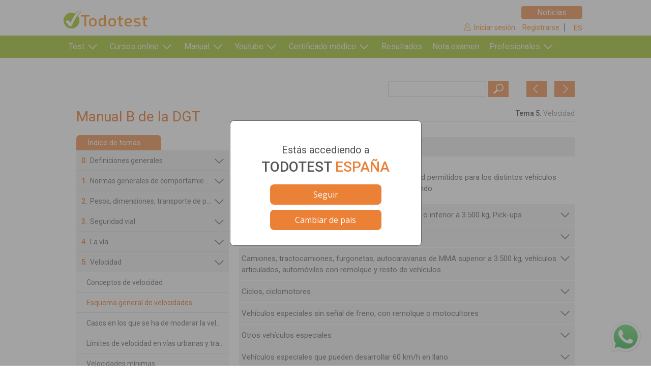

--- FILE ---
content_type: text/html
request_url: https://www.todotest.com/manual/manual_autoescuela.asp?t=5&p=2&sp=2
body_size: 10954
content:


<!DOCTYPE html>
<html lang="es">
<head>
	<meta charset="utf-8">

<title>Esquema general de velocidades - Manual conducir permiso autoescuela</title>

<meta name="description" content="Test de autoescuela gratis para el carnet de conducir, tests de examen ciclomotor, test motocicleta, tests autoescuelas. La nueva manera de aprender a conducir.">
<meta name="keywords" content="test de autoescuela, test de conducir, test dgt, test del carnet, test de motocicleta, test moto, test de ciclomotor, test de examen, autoescuelas, autoescuela, tests, permiso de conducir, manual, permiso b, trafico, dgt">
<!-- Google Consent Mode: define dataLayer + gtag y consentimientos por defecto -->
<script>
window.dataLayer = window.dataLayer || [];
function gtag(){ dataLayer.push(arguments); }

gtag('consent', 'default', {
'ad_storage': 'denied',
'analytics_storage': 'denied',
'ad_personalization': 'denied',
'ad_user_data': 'denied'
});
</script>

<!-- InMobi Choice. Consent Manager Tag v3.0 (for TCF 2.2) -->
<script type="text/javascript" async=true>
(function() {
var host = window.location.hostname;
var element = document.createElement('script');
var firstScript = document.getElementsByTagName('script')[0];
var url = 'https://cmp.inmobi.com'
.concat('/choice/', 'JpAdya1JuVt3X', '/', host, '/choice.js?tag_version=V3');
var uspTries = 0;
var uspTriesLimit = 3;
element.async = true;
element.type = 'text/javascript';
element.src = url;

firstScript.parentNode.insertBefore(element, firstScript);

function makeStub() {
var TCF_LOCATOR_NAME = '__tcfapiLocator';
var queue = [];
var win = window;
var cmpFrame;

function addFrame() {
var doc = win.document;
var otherCMP = !!(win.frames[TCF_LOCATOR_NAME]);

if (!otherCMP) {
if (doc.body) {
var iframe = doc.createElement('iframe');

iframe.style.cssText = 'display:none';
iframe.name = TCF_LOCATOR_NAME;
doc.body.appendChild(iframe);
} else {
setTimeout(addFrame, 5);
}
}
return !otherCMP;
}

function tcfAPIHandler() {
var gdprApplies;
var args = arguments;

if (!args.length) {
return queue;
} else if (args[0] === 'setGdprApplies') {
if (
args.length > 3 &&
args[2] === 2 &&
typeof args[3] === 'boolean'
) {
gdprApplies = args[3];
if (typeof args[2] === 'function') {
args[2]('set', true);
}
}
} else if (args[0] === 'ping') {
var retr = {
gdprApplies: gdprApplies,
cmpLoaded: false,
cmpStatus: 'stub'
};

if (typeof args[2] === 'function') {
args[2](retr);
}
} else {
if(args[0] === 'init' && typeof args[3] === 'object') {
args[3] = Object.assign(args[3], { tag_version: 'V3' });
}
queue.push(args);
}
}

function postMessageEventHandler(event) {
var msgIsString = typeof event.data === 'string';
var json = {};

try {
if (msgIsString) {
json = JSON.parse(event.data);
} else {
json = event.data;
}
} catch (ignore) {}

var payload = json.__tcfapiCall;

if (payload) {
window.__tcfapi(
payload.command,
payload.version,
function(retValue, success) {
var returnMsg = {
  __tcfapiReturn: {
    returnValue: retValue,
    success: success,
    callId: payload.callId
  }
};
if (msgIsString) {
  returnMsg = JSON.stringify(returnMsg);
}
if (event && event.source && event.source.postMessage) {
  event.source.postMessage(returnMsg, '*');
}
},
payload.parameter
);
}
}

while (win) {
try {
if (win.frames[TCF_LOCATOR_NAME]) {
cmpFrame = win;
break;
}
} catch (ignore) {}

if (win === window.top) {
break;
}
win = win.parent;
}
if (!cmpFrame) {
addFrame();
win.__tcfapi = tcfAPIHandler;
win.addEventListener('message', postMessageEventHandler, false);
}
};

makeStub();

function makeGppStub() {
const CMP_ID = 10;
const SUPPORTED_APIS = [
'2:tcfeuv2',
'6:uspv1',
'7:usnatv1',
'8:usca',
'9:usvav1',
'10:uscov1',
'11:usutv1',
'12:usctv1'
];

window.__gpp_addFrame = function (n) {
if (!window.frames[n]) {
if (document.body) {
var i = document.createElement("iframe");
i.style.cssText = "display:none";
i.name = n;
document.body.appendChild(i);
} else {
window.setTimeout(window.__gpp_addFrame, 10, n);
}
}
};
window.__gpp_stub = function () {
var b = arguments;
__gpp.queue = __gpp.queue || [];
__gpp.events = __gpp.events || [];

if (!b.length || (b.length == 1 && b[0] == "queue")) {
return __gpp.queue;
}

if (b.length == 1 && b[0] == "events") {
return __gpp.events;
}

var cmd = b[0];
var clb = b.length > 1 ? b[1] : null;
var par = b.length > 2 ? b[2] : null;
if (cmd === "ping") {
clb(
{
gppVersion: "1.1", // must be “Version.Subversion”, current: “1.1”
cmpStatus: "stub", // possible values: stub, loading, loaded, error
cmpDisplayStatus: "hidden", // possible values: hidden, visible, disabled
signalStatus: "not ready", // possible values: not ready, ready
supportedAPIs: SUPPORTED_APIS, // list of supported APIs
cmpId: CMP_ID, // IAB assigned CMP ID, may be 0 during stub/loading
sectionList: [],
applicableSections: [-1],
gppString: "",
parsedSections: {},
},
true
);
} else if (cmd === "addEventListener") {
if (!("lastId" in __gpp)) {
__gpp.lastId = 0;
}
__gpp.lastId++;
var lnr = __gpp.lastId;
__gpp.events.push({
id: lnr,
callback: clb,
parameter: par,
});
clb(
{
eventName: "listenerRegistered",
listenerId: lnr, // Registered ID of the listener
data: true, // positive signal
pingData: {
  gppVersion: "1.1", // must be “Version.Subversion”, current: “1.1”
  cmpStatus: "stub", // possible values: stub, loading, loaded, error
  cmpDisplayStatus: "hidden", // possible values: hidden, visible, disabled
  signalStatus: "not ready", // possible values: not ready, ready
  supportedAPIs: SUPPORTED_APIS, // list of supported APIs
  cmpId: CMP_ID, // list of supported APIs
  sectionList: [],
  applicableSections: [-1],
  gppString: "",
  parsedSections: {},
},
},
true
);
} else if (cmd === "removeEventListener") {
var success = false;
for (var i = 0; i < __gpp.events.length; i++) {
if (__gpp.events[i].id == par) {
__gpp.events.splice(i, 1);
success = true;
break;
}
}
clb(
{
eventName: "listenerRemoved",
listenerId: par, // Registered ID of the listener
data: success, // status info
pingData: {
  gppVersion: "1.1", // must be “Version.Subversion”, current: “1.1”
  cmpStatus: "stub", // possible values: stub, loading, loaded, error
  cmpDisplayStatus: "hidden", // possible values: hidden, visible, disabled
  signalStatus: "not ready", // possible values: not ready, ready
  supportedAPIs: SUPPORTED_APIS, // list of supported APIs
  cmpId: CMP_ID, // CMP ID
  sectionList: [],
  applicableSections: [-1],
  gppString: "",
  parsedSections: {},
},
},
true
);
} else if (cmd === "hasSection") {
clb(false, true);
} else if (cmd === "getSection" || cmd === "getField") {
clb(null, true);
}
//queue all other commands
else {
__gpp.queue.push([].slice.apply(b));
}
};
window.__gpp_msghandler = function (event) {
var msgIsString = typeof event.data === "string";
try {
var json = msgIsString ? JSON.parse(event.data) : event.data;
} catch (e) {
var json = null;
}
if (typeof json === "object" && json !== null && "__gppCall" in json) {
var i = json.__gppCall;
window.__gpp(
i.command,
function (retValue, success) {
var returnMsg = {
  __gppReturn: {
    returnValue: retValue,
    success: success,
    callId: i.callId,
  },
};
event.source.postMessage(msgIsString ? JSON.stringify(returnMsg) : returnMsg, "*");
},
"parameter" in i ? i.parameter : null,
"version" in i ? i.version : "1.1"
);
}
};
if (!("__gpp" in window) || typeof window.__gpp !== "function") {
window.__gpp = window.__gpp_stub;
window.addEventListener("message", window.__gpp_msghandler, false);
window.__gpp_addFrame("__gppLocator");
}
};

makeGppStub();

var uspStubFunction = function() {
var arg = arguments;
if (typeof window.__uspapi !== uspStubFunction) {
setTimeout(function() {
if (typeof window.__uspapi !== 'undefined') {
window.__uspapi.apply(window.__uspapi, arg);
}
}, 500);
}
};

var checkIfUspIsReady = function() {
uspTries++;
if (window.__uspapi === uspStubFunction && uspTries < uspTriesLimit) {
console.warn('USP is not accessible');
} else {
clearInterval(uspInterval);
}
};

if (typeof window.__uspapi === 'undefined') {
window.__uspapi = uspStubFunction;
var uspInterval = setInterval(checkIfUspIsReady, 6000);
}
})();
</script>
<!-- End InMobi Choice. Consent Manager Tag v3.0 (for TCF 2.2) -->

<!-- Google Tag Manager TT -->
<script>
(function(w,d,s,l,i){w[l]=w[l]||[];w[l].push({'gtm.start':new Date().getTime(),event:'gtm.js'});var f=d.getElementsByTagName(s)[0],j=d.createElement(s),dl=l!='dataLayer'?'&l='+l:'';j.async=true;j.src='https://www.googletagmanager.com/gtm.js?id='+i+dl;f.parentNode.insertBefore(j,f);})(window,document,'script','dataLayer','GTM-W3D5WSH');
</script>
<!-- End Google Tag Manager TT-->
<!-- Google Tag Manager Boosters-->
<script>
(function(w,d,s,l,i){w[l]=w[l]||[];w[l].push({'gtm.start':new Date().getTime(),event:'gtm.js'});var f=d.getElementsByTagName(s)[0],j=d.createElement(s),dl=l!='dataLayer2'?'&l='+l:'';j.async=true;j.src='https://www.googletagmanager.com/gtm.js?id='+i+dl;f.parentNode.insertBefore(j,f);})(window,document,'script','dataLayer2','GTM-TNQ9V827');
</script>
<!-- End Google Tag Manager Boosters-->

<meta name="viewport" content="width=device-width, initial-scale=1, user-scalable=no">
<meta name="robots" content="index,follow">
<meta name="distribution" content="global">
<meta name="author" content="Autoinet Interactivo S.L.">
<link rel="apple-touch-icon" sizes="180x180" href="/apple-touch-icon.png">
<link rel="icon" type="image/png" href="/favicon-32x32.png" sizes="32x32">
<link rel="icon" type="image/png" href="/favicon-16x16.png" sizes="16x16">
<link rel="manifest" href="/manifest.json">
<link rel="mask-icon" href="/safari-pinned-tab.svg" color="#5bbad5">
<link rel="shortcut icon" href="/favicon.ico">
<meta name="apple-mobile-web-app-title" content="TodoTest">
<meta name="application-name" content="TodoTest">
<meta name="theme-color" content="#3e80bd">
<link href="/css/min/basic.min.css?v=2026126-310" rel="stylesheet" type="text/css">
<link href="/css/min/basic_forms.min.css?v=2026126-310" rel="stylesheet" type="text/css">

<link href="/css/min/manual.min.css?v=2026126-310" rel="stylesheet" type="text/css">

<script async src="https://ssm.codes/smart-tag/todotest.js"></script>

<link href="/css/ext/iconmonstr/css/iconmonstr-iconic-font.min.css" rel="stylesheet" type="text/css">
<script src="https://ajax.googleapis.com/ajax/libs/jquery/3.1.0/jquery.min.js"></script>
<script src="/js/ext/jquery/jquery-migrate-3.0.0.min.js"></script>
<script src="/js/ext/jquery/jquery.mobile.custom.min.js"></script>

<script src="/js/min/basic.min.js?v=2026126-310"></script>
<script>

activaGloboWhatsapp();

var ChangeCountryAlert = 1;

</script>






<script src="/js/min/packs_new.min.js?v=2026126-310"></script>
<link href="/css/min/test_nomov.min.css?v=2026126-310" rel="stylesheet" type="text/css">
<link href="/css/min/packs_new.min.css?v=2026126-310" rel="stylesheet" type="text/css">
<script>
var vTema=5;
var vPuntInici='2';
var vUrlBotoAnt='manual_autoescuela.asp?t=5&p=1';
var vUrlBotoSeg='manual_autoescuela.asp?t=5&p=3';
var vUsrGetPag=1;
var vMantenirPosicio;
var origen=0;

</script>
<script src="/js/min/manual.min.js?v=2026126-310"></script>
</head>
<body class="ssm_skin">
<!-- Google Tag Manager TT (noscript) -->
<noscript>
<iframe src="https://www.googletagmanager.com/ns.html?id=GTM-W3D5WSH" height="0" width="0" style="display:none;visibility:hidden"></iframe>
</noscript>
<!-- End Google Tag Manager TT (noscript) -->
<!-- Google Tag Manager Boosters (noscript) -->
<noscript>
<iframe src="https://www.googletagmanager.com/ns.html?id=GTM-TNQ9V827" height="0" width="0" style="display:none;visibility:hidden"></iframe>
</noscript>
<!-- End Google Tag Manager Boosters (noscript) -->

<script>
var publiShow = 1;
var stickyShow = 1;
var videoadShowMax = 1;
var videoadShowMin = 1;
</script>

<header id="cap">
	<div class="sup">
		<div class="cont"></div>
	</div>
	<div class="inf">
		<div class="cont">
			<h1 class="titol">Manual B</h1>
			<a id="mnu_ico" class="spr"></a>
			<div id="mnu_fons"></div>
			<div id="mnu">
				<a href="/" class="logo spr" title="Todotest">Todotest</a>
				<div class="mnu_top">
					<div class="clo spr" onclick="mnu_close();"></div>
				</div>
				
				<div class="usr spr">
					<div class="em"></div>
					<a id="login" class="op_e" href="#">Iniciar sesión</a><a class="op_d" href="/personal/registre.asp">Registrarse</a>
					<a class="cnt only_max" href="#" onclick="changeCountry();"><i class="fa fa-globe" aria-hidden="true"></i></a>
				</div>
				
				<nav>
				<ul id="topnav" class="es">
					<li id="mnu1" class="sub"><a class="tst spra">Test</a>
						<div class="sub">
							<p class="only_max">Selecciona tu permiso</p>
							<ul>
								<li><a href="/tests/carnet-conducir" title="test permiso B">Permiso B</a></li>
								<li><a href="/tests/permiso-a1-a2-moto" title="test permiso A1/A2">Permiso A1/A2</a></li>
								<li><a href="/tests/carnet-am-ciclomotor" title="test permiso AM">Permiso AM</a></li>
								<li><a href="/tests/permiso-c-c1-camion" title="test permiso C1/C">Permiso C1/C</a></li>
								<li><a href="/tests/permiso-d-d1-autobus" title="test permiso D1/D">Permiso D1/D</a></li>
							</ul>
							<ul>
								<li><a href="/tests/test_remolque.asp" title="test permiso B+E">Permiso B+E</a></li>
								<li><a href="/tests/test_remolque_ec.asp" title="test permiso C+E">Permiso C+E</a></li>
								<li><a href="/tests/test_adr.asp" title="test ADR">ADR</a></li>
								<li><a href="/tests/cap_mercancias.asp" title="test CAP mercancías">CAP (Mercancías)</a></li>
								<li><a href="/tests/cap_viajeros.asp" title="test CAP viajeros">CAP (Viajeros)</a></li>
							</ul>
							<ul>
								<li><a href="/tests/competencia_profesional_mercancias.asp" title="test competencia profesional mercancías">Comp. profesional (Mercancías)</a></li>
								<li><a href="/tests/competencia_profesional_viajeros.asp" title="test competencia profesional viajeros">Comp. profesional (Viajeros)</a></li>
								<li><a href="/tests/consejero_seguridad.asp" title="test consejero seguridad">Consejero de seguridad</a></li>
								<li><a href="/tests/test_recuperacion_puntos.asp" title="test recuperación puntos">Recuperación de puntos</a></li>
							</ul>
						</div>
					</li>
					<li id="mnu2" class="sub"><a class="est spra">Cursos online</a>
						<div class="sub">
							<ul>
								<li class="prin"><a href="/cursos/carnet-de-conducir/permiso-b.asp">Permiso B&nbsp;&nbsp;&nbsp;&nbsp;&nbsp;&nbsp;&nbsp;&nbsp;&nbsp;</a></li>
								<li class="sub1"><a href="/clases/">Clases en directo (LIVE)</a></li>
								<li class="sub1"><a href="/cursos/carnet-de-conducir/permiso-b.asp">Curso en video</a></li>
								<li class="prin"><a href="/cursos/carnet-de-conducir/permiso-a.asp">Permiso A1/A2</a></li>
								<li class="sub1"><a href="/cursos/carnet-de-conducir/permiso-a.asp">Curso en video</a></li>
							</ul>
						</div>
					</li>
					<li id="mnu3" class="sub"><a class="man spra">Manual</a>
						<div class="sub">
							<ul>
								<li><a href="/manual/manual_autoescuela.asp">Permiso B&nbsp;&nbsp;&nbsp;&nbsp;&nbsp;&nbsp;&nbsp;&nbsp;&nbsp;</a></li>
								<li><a href="/manual/manual_autoescuela_moto.asp">Permiso A</a></li>
								<li><a href="/tienda">Tienda online</a></li>
							</ul>
						</div>
					</li>
					<li id="mnu4" class="sub"><a class="ytb spra">Youtube</a>
						<div class="sub">
							<ul>
								<li class="prin"><a>Permiso B&nbsp;&nbsp;&nbsp;&nbsp;&nbsp;&nbsp;&nbsp;&nbsp;&nbsp;</a></li>
								<li><p class="sn">Teórica</p></li>
								<li class="sub1"><a href="/youtube/ytb_curso_online.asp">Curso de Teórica Online</a></li>
								<li class="sub1"><a href="/youtube/ytb_test_dgt_b.asp">Test oficiales de la DGT</a></li>
								<li class="sub1"><a href="/youtube/ytb_test_examen_b.asp">Test de examen</a></li>
								<li class="sub1"><a href="/youtube/ytb_test_temas_b.asp">Test por temas</a></li>
								<li class="sub1"><a href="/youtube/ytb_test_calientes_b.asp">Test calientes</a></li>
								<li><p class="sn">Práctica</p></li>
								<li class="sub1"><a href="/youtube/ytb_practicas.asp">Conceptos imprescindibles</a></li>
							</ul>
						</div>
					</li>
					<li id="mnu5" class="sub"><a class="prem spra sub">Certificado médico</a>
						<div class="sub">
							<ul>
								<li><a href="/certificado-medico">Obtener certificado&nbsp;&nbsp;&nbsp;&nbsp;&nbsp;&nbsp;&nbsp;&nbsp;</a></li>
								<li><a href="/certificado-medico-centros">Soy un centro médico</a></li>
							</ul>
						</div>
					</li>



					<li id="mnu6"><a href="/resultados/resultado_test.asp?sel=1&tip=" class="res spra" id="mnures">Resultados</a></li>
					<li id="mnu7"><a href="/calificadgt/dgt_resultado_examen.asp" title="Resultado examen DGT" class="cal spra">Nota examen</a></li>

					<li id="mnu8" class="sub"><a class="pro spra">Profesionales</a>
						<div class="sub">
							<p class="only_max" style="white-space: nowrap;">Servicios para profesionales</p>
							<ul>
								<li><a href="/autoescuelas/bolsa_trabajo_autoescuelas.asp" title="Bolsa trabajo autoescuela">Bolsa de trabajo</a></li>
								<li><a href="/autoescuelas/traspaso_de_autoescuelas.asp" title="Traspaso autoescuelas">Traspaso de autoescuelas</a></li>
								<li><a href="/autoescuelas/vehiculos_autoescuela.asp" title="Vehículos autoescuela">Vehículos de autoescuela</a></li>
								<li><a href="/autoescuelas/material_autoescuela.asp" title="Material autoescuela">Material de autoescuela</a></li>
								<li><a href="/foros/foros.asp?#fi_pag" title="Foros profesionales autoescuela">Foros profesionales</a></li>
							</ul>
						</div>
					</li>
					<li id="mnu9" class="only_min"><a href="#" onclick="changeCountry();return false;" class="cntry spra">Cambiar de pais</a></li>

					<li id="mnuMas" class="sub mas"><a class="mas spr">Más...</a>
						<div class="sub">
							<ul class="submas">
							</ul>
						</div>
					</li>
				</ul>
				</nav>
				<div class="con"><a href="/contacte.asp">Contactar</a><a href="/avis.asp">Aviso legal</a></div>
				<div id="lgrrss">
				<a class="lgrrss" href="https://www.facebook.com/TodotestOficial"><i class="fab fa-facebook-f"></i></a>
				<a class="lgrrss" href="https://www.instagram.com/todotest_oficial/"><i class="fab fa-instagram"></i></a>
				<a class="lgrrss" href="https://www.youtube.com/channel/UChIypQJJ9nwG9NhbYODpM9g"><i class="fab fa-youtube"></i></a>
				<a class="lgrrss" href="https://t.me/todotest_oficial"><i class="fab fa-telegram"></i></a>
				<a class="lgrrss notis" href="https://noticias.todotest.com">Noticias</a>
				</div>
			</div>
		</div>
	</div>
</header>
<div id="cap_undr" class="only_min"></div>
<div id="publi_top" class="ssm_mega"></div>
<div id="cos">
	<div class="cont aran">
	<section id="container">
	<div class="supesq">
	<p class="titman">Manual B de la DGT</p>

	<div id="slider_inf" class="tar idx_tem">

		<div class="fix">Índice de temas</div>
		<div class="cap"><a class="spr pestanya">Índice temas</a></div>

		<div class="cos">

			<div class="bus_min">
				<table>
					<tbody>
						<tr>
						<td><form id="fbusm" class="fbus_min" action="manual_buscar.asp" method="post"><input type="text" name="textacercar" id="textacercar" class="busca" autocomplete="off" maxlength="25">
						<input type="hidden" name="p" value="B">
						</form></td><td><a class="spr busm"></a></td>
						</tr>
					</tbody>
				</table>
			</div>

			<div class="info">
			<ul class="tems"><li><a href="#" class="spr"><span>0.</span>Definiciones generales</a><ul><li><a id='t0sp1'href='manual_autoescuela.asp?t=0&p=1&sp=1'>Definiciones relativas a la persona</a></li><li><a id='t0sp2'href='manual_autoescuela.asp?t=0&p=1&sp=2'>Definiciones relativas al vehículo</a></li><li><a class="sub spr" id='t0sp2-1'href='manual_autoescuela.asp?t=0&p=1&sp=2.1'>Vehículos no considerados de motor</a></li><li><a class="sub spr" id='t0sp2-2'href='manual_autoescuela.asp?t=0&p=2&sp=2.2'>Vehículos de motor</a></li><li><a id='t0sp3'href='manual_autoescuela.asp?t=0&p=3&sp=3'>Otras definiciones</a></li><li><a id='t0sp4'href='manual_autoescuela.asp?t=0&p=4&sp=4'>Nuevos vehículos</a></li></ul><li><a href="#" class="spr"><span>1.</span>Normas generales de comportamiento</a><ul><li><a id='t1sp1'href='manual_autoescuela.asp?t=1&p=1&sp=1'>Ámbito de aplicación de las normas de tráfico</a></li><li><a id='t1sp2'href='manual_autoescuela.asp?t=1&p=1&sp=2'>Usuarios</a></li><li><a id='t1sp3'href='manual_autoescuela.asp?t=1&p=1&sp=3'>Conductores</a></li><li><a id='t1sp4'href='manual_autoescuela.asp?t=1&p=1&sp=4'>Señalización de los obstáculos o peligros</a></li><li><a id='t1sp5'href='manual_autoescuela.asp?t=1&p=2&sp=5'>Prevención de incendios</a></li><li><a id='t1sp6'href='manual_autoescuela.asp?t=1&p=2&sp=6'>Emisión de perturbaciones y contaminantes</a></li><li><a id='t1sp7'href='manual_autoescuela.asp?t=1&p=3&sp=7'>Control del vehículo</a></li><li><a id='t1sp8'href='manual_autoescuela.asp?t=1&p=3&sp=8'>Visibilidad en el vehículo</a></li></ul><li><a href="#" class="spr"><span>2.</span>Pesos, dimensiones, transporte de personas</a><ul><li><a id='t2sp1'href='manual_autoescuela.asp?t=2&p=1&sp=1'>Emplazamiento y acondicionamiento de las personas</a></li><li><a id='t2sp2'href='manual_autoescuela.asp?t=2&p=1&sp=2'>Normas relativas a ciclos, ciclomotores y motocicletas</a></li><li><a id='t2sp3'href='manual_autoescuela.asp?t=2&p=2&sp=3'>Limitación de dimensiones en los vehículos</a></li><li><a id='t2sp4'href='manual_autoescuela.asp?t=2&p=2&sp=4'>Limitación de peso</a></li><li><a id='t2sp5'href='manual_autoescuela.asp?t=2&p=3&sp=5'>Disposición de la carga</a></li><li><a id='t2sp6'href='manual_autoescuela.asp?t=2&p=3&sp=6'>Dimensiones de la carga</a></li><li><a id='t2sp7'href='manual_autoescuela.asp?t=2&p=4&sp=7'>Operaciones de carga y descarga</a></li><li><a id='t2sp8'href='manual_autoescuela.asp?t=2&p=4&sp=8'>Resumen de dimensiones</a></li><li><a id='t2sp9'href='manual_autoescuela.asp?t=2&p=4&sp=9'>Señales en los vehículos</a></li></ul><li><a href="#" class="spr"><span>3.</span>Seguridad vial</a><ul><li><a id='t3sp1'href='manual_autoescuela.asp?t=3&p=1&sp=1'>Accidentes y factores que intervienen</a></li><li><a id='t3sp2'href='manual_autoescuela.asp?t=3&p=1&sp=2'>El factor humano</a></li><li><a class="sub spr" id='t3sp2-1'href='manual_autoescuela.asp?t=3&p=1&sp=2.1'>Factores de riesgo</a></li><li><a class="sub spr" id='t3sp2-2'href='manual_autoescuela.asp?t=3&p=3&sp=2.2'>Factores que disminuyen las aptitudes del conductor</a></li><li><a id='t3sp3'href='manual_autoescuela.asp?t=3&p=10&sp=3'>El factor vehículo</a></li><li><a class="sub spr" id='t3sp3-1'href='manual_autoescuela.asp?t=3&p=10&sp=3.1'>Elementos de la seguridad activa</a></li><li><a class="sub spr" id='t3sp3-2'href='manual_autoescuela.asp?t=3&p=13&sp=3.2'>Elementos de seguridad pasiva</a></li><li><a class="sub spr" id='t3sp3-3'href='manual_autoescuela.asp?t=3&p=16&sp=3.3'> Sistemas de seguridad ADAS</a></li><li><a id='t3sp4'href='manual_autoescuela.asp?t=3&p=17&sp=4'>El factor vía y su entorno</a></li><li><a class="sub spr" id='t3sp4-1'href='manual_autoescuela.asp?t=3&p=17&sp=4.1'>La adherencia</a></li><li><a class="sub spr" id='t3sp4-2'href='manual_autoescuela.asp?t=3&p=17&sp=4.2'>Las curvas</a></li><li><a class="sub spr" id='t3sp4-3'href='manual_autoescuela.asp?t=3&p=17&sp=4.3'>Conducción en condiciones adversas</a></li></ul><li><a href="#" class="spr"><span>4.</span>La vía</a><ul><li><a id='t4sp1'href='manual_autoescuela.asp?t=4&p=1&sp=1'>Definiciones generales</a></li><li><a id='t4sp2'href='manual_autoescuela.asp?t=4&p=4&sp=2'>Sentido de la circulación</a></li><li><a id='t4sp3'href='manual_autoescuela.asp?t=4&p=4&sp=3'>Posición en la calzada</a></li><li><a id='t4sp4'href='manual_autoescuela.asp?t=4&p=4&sp=4'>Progresión normal</a></li><li><a id='t4sp5'href='manual_autoescuela.asp?t=4&p=5&sp=5'>Utilización de los carriles</a></li><li><a id='t4sp6'href='manual_autoescuela.asp?t=4&p=5&sp=6'>Utilización de los carriles fuera de poblado</a></li><li><a id='t4sp7'href='manual_autoescuela.asp?t=4&p=5&sp=7'>Utilización de los carriles en poblado</a></li><li><a id='t4sp8'href='manual_autoescuela.asp?t=4&p=6&sp=8'>Calzada con carriles reversibles</a></li><li><a id='t4sp9'href='manual_autoescuela.asp?t=4&p=6&sp=9'>Carriles VAO</a></li><li><a id='t4sp10'href='manual_autoescuela.asp?t=4&p=7&sp=10'>Carriles reservados para el tráfico en función de la velocidad</a></li><li><a id='t4sp11'href='manual_autoescuela.asp?t=4&p=7&sp=11'>Calzadas con carril reservado para autobús y taxi</a></li><li><a id='t4sp12'href='manual_autoescuela.asp?t=4&p=7&sp=12'>Calzadas con carriles de utilización en sentido contrario al habitual</a></li><li><a id='t4sp13'href='manual_autoescuela.asp?t=4&p=8&sp=13'>Calzadas con carriles adicionales de circulación</a></li><li><a id='t4sp14'href='manual_autoescuela.asp?t=4&p=8&sp=14'>Circulación en autopista y autovía</a></li><li><a id='t4sp15'href='manual_autoescuela.asp?t=4&p=8&sp=15'>Utilización del arcén</a></li></ul><li><a href="#" class="spr"><span>5.</span>Velocidad</a><ul><li><a id='t5sp1'href='manual_autoescuela.asp?t=5&p=1&sp=1'>Conceptos de velocidad</a></li><li><a id='t5sp2'href='manual_autoescuela.asp?t=5&p=2&sp=2'>Esquema general de velocidades</a></li><li><a id='t5sp3'href='manual_autoescuela.asp?t=5&p=3&sp=3'>Casos en los que se ha de moderar la velocidad</a></li><li><a id='t5sp4'href='manual_autoescuela.asp?t=5&p=4&sp=4'>Límites de velocidad en vías urbanas y travesías</a></li><li><a id='t5sp5'href='manual_autoescuela.asp?t=5&p=4&sp=5'>Velocidades mínimas</a></li><li><a id='t5sp6'href='manual_autoescuela.asp?t=5&p=4&sp=6'>Velocidades máximas en adelantamientos</a></li><li><a id='t5sp7'href='manual_autoescuela.asp?t=5&p=5&sp=7'>Velocidades prevalentes</a></li><li><a id='t5sp8'href='manual_autoescuela.asp?t=5&p=6&sp=8'>Reducción de velocidad</a></li><li><a id='t5sp9'href='manual_autoescuela.asp?t=5&p=6&sp=9'>Distancias entre vehículos</a></li></ul><li><a href="#" class="spr"><span>6.</span>Intersecciones</a><ul><li><a id='t6sp1'href='manual_autoescuela.asp?t=6&p=1&sp=1'>Prioridad de paso</a></li><li><a class="sub spr" id='t6sp1-1'href='manual_autoescuela.asp?t=6&p=1&sp=1.1'>Intersecciones sin señalizar</a></li><li><a class="sub spr" id='t6sp1-2'href='manual_autoescuela.asp?t=6&p=1&sp=1.2'>Intersecciones señalizadas</a></li><li><a class="sub spr" id='t6sp1-3'href='manual_autoescuela.asp?t=6&p=2&sp=1.3'>Intersecciones saturadas</a></li><li><a id='t6sp2'href='manual_autoescuela.asp?t=6&p=2&sp=2'>Preferencia de paso de los peatones</a></li><li><a id='t6sp3'href='manual_autoescuela.asp?t=6&p=2&sp=3'>Preferencia de paso de los animales</a></li><li><a id='t6sp4'href='manual_autoescuela.asp?t=6&p=3&sp=4'>Prioridad de paso de ciclistas</a></li><li><a id='t6sp5'href='manual_autoescuela.asp?t=6&p=3&sp=5'>Vehículos en servicio de urgencia</a></li><li><a class="sub spr" id='t6sp5-1'href='manual_autoescuela.asp?t=6&p=3&sp=5.1'>Comportamiento de los demás conductores respecto a los vehículos prioritarios</a></li><li><a id='t6sp6'href='manual_autoescuela.asp?t=6&p=4&sp=6'>Vehículos de auxilio en vías públicas</a></li><li><a id='t6sp7'href='manual_autoescuela.asp?t=6&p=4&sp=7'>Tramos estrechos</a></li><li><a id='t6sp8'href='manual_autoescuela.asp?t=6&p=4&sp=8'>Puentes y obras de paso</a></li><li><a id='t6sp9'href='manual_autoescuela.asp?t=6&p=5&sp=9'>Tramos de gran pendiente</a></li><li><a id='t6sp10'href='manual_autoescuela.asp?t=6&p=5&sp=10'>Pasos a nivel y puentes móviles</a></li><li><a id='t6sp11'href='manual_autoescuela.asp?t=6&p=6&sp=11'>Túneles y pasos inferiores</a></li></ul><li><a href="#" class="spr"><span>7.</span>Maniobras</a><ul><li><a id='t7sp1'href='manual_autoescuela.asp?t=7&p=1&sp=1'>Regla de seguridad (RSM)</a></li><li><a id='t7sp2'href='manual_autoescuela.asp?t=7&p=2&sp=2'>Incorporación a la circulación</a></li><li><a id='t7sp3'href='manual_autoescuela.asp?t=7&p=2&sp=3'>Desplazamiento lateral</a></li><li><a id='t7sp4'href='manual_autoescuela.asp?t=7&p=3&sp=4'>Cambio de dirección</a></li><li><a id='t7sp5'href='manual_autoescuela.asp?t=7&p=4&sp=5'>Cambio de sentido de la marcha</a></li><li><a id='t7sp6'href='manual_autoescuela.asp?t=7&p=4&sp=6'>Marcha hacia atrás</a></li><li><a id='t7sp7'href='manual_autoescuela.asp?t=7&p=5&sp=7'>Adelantamiento</a></li><li><a id='t7sp8'href='manual_autoescuela.asp?t=7&p=9&sp=8'>Parada, estacionamiento y detención</a></li><li><a id='t7sp9'href='manual_autoescuela.asp?t=7&p=12&sp=9'>Inmovilización del vehículo</a></li></ul><li><a href="#" class="spr"><span>8.</span>Alumbrado</a><ul><li><a id='t8sp1'href='manual_autoescuela.asp?t=8&p=1&sp=1'>Introducción</a></li><li><a id='t8sp2'href='manual_autoescuela.asp?t=8&p=1&sp=2'>Luz de corto alcance o de cruce</a></li><li><a id='t8sp3'href='manual_autoescuela.asp?t=8&p=2&sp=3'>Uso del alumbrado durante el día</a></li><li><a id='t8sp4'href='manual_autoescuela.asp?t=8&p=2&sp=4'>Luz de largo alcance o de carretera</a></li><li><a class="sub spr" id='t8sp4-1'href='manual_autoescuela.asp?t=8&p=2&sp=4.1'>Deslumbramiento</a></li><li><a id='t8sp5'href='manual_autoescuela.asp?t=8&p=3&sp=5'>Luz antiniebla delantera</a></li><li><a id='t8sp6'href='manual_autoescuela.asp?t=8&p=3&sp=6'>Luz antiniebla trasera</a></li><li><a id='t8sp7'href='manual_autoescuela.asp?t=8&p=3&sp=7'>Luz de posición</a></li><li><a class="sub spr" id='t8sp7-1'href='manual_autoescuela.asp?t=8&p=3&sp=7.1'>Inmovilizaciones</a></li><li><a id='t8sp8'href='manual_autoescuela.asp?t=8&p=4&sp=8'>Luz de estacionamiento</a></li><li><a id='t8sp9'href='manual_autoescuela.asp?t=8&p=4&sp=9'>Dispositivos catadióptricos o reflectantes</a></li><li><a id='t8sp10'href='manual_autoescuela.asp?t=8&p=4&sp=10'>Alumbrado de placa posterior de matrícula</a></li><li><a id='t8sp11'href='manual_autoescuela.asp?t=8&p=4&sp=11'>Luz de gálibo</a></li><li><a id='t8sp12'href='manual_autoescuela.asp?t=8&p=4&sp=12'>Luz indicadora de dirección</a></li><li><a id='t8sp13'href='manual_autoescuela.asp?t=8&p=4&sp=13'>Luz de frenado</a></li><li><a id='t8sp14'href='manual_autoescuela.asp?t=8&p=5&sp=14'>Luz de marcha atrás</a></li><li><a id='t8sp15'href='manual_autoescuela.asp?t=8&p=5&sp=15'>Luz de emergencia</a></li><li><a id='t8sp16'href='manual_autoescuela.asp?t=8&p=5&sp=16'>Inutilización o avería del alumbrado</a></li><li><a id='t8sp17'href='manual_autoescuela.asp?t=8&p=5&sp=17'>Señales relacionadas con el alumbrado</a></li></ul><li><a href="#" class="spr"><span>9.</span>Señales</a><ul><li><a id='t9sp1'href='manual_autoescuela.asp?t=9&p=1&sp=1'>Introducción</a></li><li><a id='t9sp2'href='manual_autoescuela.asp?t=9&p=1&sp=2'>Orden de preferencia</a></li><li><a id='t9sp3'href='manual_autoescuela.asp?t=9&p=1&sp=3'>Aplicación de las señales</a></li><li><a id='t9sp4'href='manual_autoescuela.asp?t=9&p=2&sp=4'>Señales y órdenes de los agentes de la autoridad</a></li><li><a id='t9sp5'href='manual_autoescuela.asp?t=9&p=3&sp=5'>Señalización circunstancial</a></li><li><a class="sub spr" id='t9sp5-1'href='manual_autoescuela.asp?t=9&p=3&sp=5.1'>Señales de balizamiento</a></li><li><a class="sub spr" id='t9sp5-2'href='manual_autoescuela.asp?t=9&p=3&sp=5.2'>Paneles de mensaje variable</a></li><li><a id='t9sp6'href='manual_autoescuela.asp?t=9&p=4&sp=6'>Semáforos</a></li><li><a class="sub spr" id='t9sp6-1'href='manual_autoescuela.asp?t=9&p=4&sp=6.1'>Semáforos reservados para peatones</a></li><li><a class="sub spr" id='t9sp6-2'href='manual_autoescuela.asp?t=9&p=4&sp=6.2'>Semáforos circulares para vehículos</a></li><li><a class="sub spr" id='t9sp6-3'href='manual_autoescuela.asp?t=9&p=4&sp=6.3'>Semáforos cuadrados para vehículos o de carril</a></li><li><a class="sub spr" id='t9sp6-4'href='manual_autoescuela.asp?t=9&p=4&sp=6.4'>Semáforos reservados a determinados vehículos</a></li><li><a id='t9sp7'href='manual_autoescuela.asp?t=9&p=5&sp=7'>Señales de advertencia de peligro</a></li><li><a id='t9sp8'href='manual_autoescuela.asp?t=9&p=8&sp=8'>Señales de reglamentación</a></li><li><a class="sub spr" id='t9sp8-1'href='manual_autoescuela.asp?t=9&p=8&sp=8.1'>Señales de prioridad</a></li><li><a class="sub spr" id='t9sp8-2'href='manual_autoescuela.asp?t=9&p=9&sp=8.2'>Señales de prohibición de entrada</a></li><li><a class="sub spr" id='t9sp8-3'href='manual_autoescuela.asp?t=9&p=10&sp=8.3'>Señales de restricción de paso</a></li><li><a class="sub spr" id='t9sp8-4'href='manual_autoescuela.asp?t=9&p=10&sp=8.4'>Otras señales de prohibición o restricción</a></li><li><a class="sub spr" id='t9sp8-5'href='manual_autoescuela.asp?t=9&p=11&sp=8.5'>Señales de obligación</a></li><li><a class="sub spr" id='t9sp8-6'href='manual_autoescuela.asp?t=9&p=12&sp=8.6'>Señales de fin de prohibición o restricción</a></li><li><a id='t9sp9'href='manual_autoescuela.asp?t=9&p=13&sp=9'>Señales de indicación</a></li><li><a class="sub spr" id='t9sp9-1'href='manual_autoescuela.asp?t=9&p=13&sp=9.1'>Señales de indicaciones generales</a></li><li><a class="sub spr" id='t9sp9-2'href='manual_autoescuela.asp?t=9&p=16&sp=9.2'>Señales de carriles</a></li><li><a class="sub spr" id='t9sp9-3'href='manual_autoescuela.asp?t=9&p=17&sp=9.3'>Señales de servicio</a></li><li><a class="sub spr" id='t9sp9-4'href='manual_autoescuela.asp?t=9&p=19&sp=9.4'>Señales de orientación</a></li><li><a class="sub spr" id='t9sp9-5'href='manual_autoescuela.asp?t=9&p=25&sp=9.5'>Paneles complementarios</a></li><li><a class="sub spr" id='t9sp9-6'href='manual_autoescuela.asp?t=9&p=26&sp=9.6'>Otras señales</a></li><li><a id='t9sp10'href='manual_autoescuela.asp?t=9&p=27&sp=10'>Marcas viales</a></li><li><a class="sub spr" id='t9sp10-1'href='manual_autoescuela.asp?t=9&p=27&sp=10.1'>Marcas blancas longitudinales</a></li><li><a class="sub spr" id='t9sp10-2'href='manual_autoescuela.asp?t=9&p=28&sp=10.2'>Marcas blancas transversales</a></li><li><a class="sub spr" id='t9sp10-3'href='manual_autoescuela.asp?t=9&p=28&sp=10.3'>Señales horizontales de circulación</a></li><li><a class="sub spr" id='t9sp10-4'href='manual_autoescuela.asp?t=9&p=29&sp=10.4'>Flechas</a></li><li><a class="sub spr" id='t9sp10-5'href='manual_autoescuela.asp?t=9&p=29&sp=10.5'>Otras inscripciones</a></li><li><a class="sub spr" id='t9sp10-6'href='manual_autoescuela.asp?t=9&p=30&sp=10.6'>Marcas de otros colores</a></li></ul><li><a href="#" class="spr"><span>10.</span>Documentos, mandos y reglaje del vehículo</a><ul><li><a id='t10sp1'href='manual_autoescuela.asp?t=10&p=1&sp=1'>Permisos de conducción y licencias</a></li><li><a id='t10sp2'href='manual_autoescuela.asp?t=10&p=3&sp=2'>Vigencia de los permisos de conducción</a></li><li><a id='t10sp3'href='manual_autoescuela.asp?t=10&p=3&sp=3'>Limitaciones de utilización para los noveles</a></li><li><a id='t10sp4'href='manual_autoescuela.asp?t=10&p=4&sp=4'>El permiso por puntos</a></li><li><a class="sub spr" id='t10sp4-1'href='manual_autoescuela.asp?t=10&p=5&sp=4.1'>Cuándo y cuántos puntos perdemos</a></li><li><a id='t10sp5'href='manual_autoescuela.asp?t=10&p=6&sp=5'>Documentos necesarios para circular</a></li><li><a class="sub spr" id='t10sp5-1'href='manual_autoescuela.asp?t=10&p=6&sp=5.1'>Permiso de circulación</a></li><li><a class="sub spr" id='t10sp5-2'href='manual_autoescuela.asp?t=10&p=6&sp=5.2'>Tarjeta de inspección técnica (ITV)</a></li><li><a class="sub spr" id='t10sp5-3'href='manual_autoescuela.asp?t=10&p=6&sp=5.3'>Matriculación</a></li><li><a class="sub spr" id='t10sp5-4'href='manual_autoescuela.asp?t=10&p=6&sp=5.4'>Seguro obligatorio de responsabilidad civil</a></li><li><a id='t10sp6'href='manual_autoescuela.asp?t=10&p=7&sp=6'>Mandos y reglajes</a></li></ul><li><a href="#" class="spr"><span>11.</span>Accidentes</a><ul><li><a id='t11sp1'href='../personal/usrreg.asp?from=manual&rd=%2Fmanual%2Fmanual%5Fautoescuela%2Easp%3Ft%3D5%26p%3D2%26sp%3D2'>Obligación de auxilio</a></li><li><a id='t11sp2'href='../personal/usrreg.asp?from=manual&rd=%2Fmanual%2Fmanual%5Fautoescuela%2Easp%3Ft%3D5%26p%3D2%26sp%3D2'>Cómo actuar ante un accidente</a></li><li><a class="sub spr" id='t11sp2-1'href='../personal/usrreg.asp?from=manual&rd=%2Fmanual%2Fmanual%5Fautoescuela%2Easp%3Ft%3D5%26p%3D2%26sp%3D2'>Técnicas de primeros auxilios</a></li><li><a class="sub spr" id='t11sp2-2'href='../personal/usrreg.asp?from=manual&rd=%2Fmanual%2Fmanual%5Fautoescuela%2Easp%3Ft%3D5%26p%3D2%26sp%3D2'>Las hemorragias</a></li><li><a class="sub spr" id='t11sp2-3'href='../personal/usrreg.asp?from=manual&rd=%2Fmanual%2Fmanual%5Fautoescuela%2Easp%3Ft%3D5%26p%3D2%26sp%3D2'>Herido en estado de shock</a></li><li><a class="sub spr" id='t11sp2-4'href='../personal/usrreg.asp?from=manual&rd=%2Fmanual%2Fmanual%5Fautoescuela%2Easp%3Ft%3D5%26p%3D2%26sp%3D2'>Fracturas</a></li><li><a class="sub spr" id='t11sp2-5'href='../personal/usrreg.asp?from=manual&rd=%2Fmanual%2Fmanual%5Fautoescuela%2Easp%3Ft%3D5%26p%3D2%26sp%3D2'>Quemaduras</a></li><li><a id='t11sp3'href='../personal/usrreg.asp?from=manual&rd=%2Fmanual%2Fmanual%5Fautoescuela%2Easp%3Ft%3D5%26p%3D2%26sp%3D2'>Movilización y traslado de los heridos</a></li><li><a id='t11sp4'href='../personal/usrreg.asp?from=manual&rd=%2Fmanual%2Fmanual%5Fautoescuela%2Easp%3Ft%3D5%26p%3D2%26sp%3D2'>Botiquín de primeros auxilios</a></li></ul><li><a href="#" class="spr"><span>12.</span>Mecánica y mantenimiento</a><ul><li><a id='t12sp1'href='../personal/usrreg.asp?from=manual&rd=%2Fmanual%2Fmanual%5Fautoescuela%2Easp%3Ft%3D5%26p%3D2%26sp%3D2'>Sistema de alimentación</a></li><li><a id='t12sp2'href='../personal/usrreg.asp?from=manual&rd=%2Fmanual%2Fmanual%5Fautoescuela%2Easp%3Ft%3D5%26p%3D2%26sp%3D2'>Sistema de escape</a></li><li><a id='t12sp3'href='../personal/usrreg.asp?from=manual&rd=%2Fmanual%2Fmanual%5Fautoescuela%2Easp%3Ft%3D5%26p%3D2%26sp%3D2'>Sistema de lubricación y engrase</a></li><li><a id='t12sp4'href='../personal/usrreg.asp?from=manual&rd=%2Fmanual%2Fmanual%5Fautoescuela%2Easp%3Ft%3D5%26p%3D2%26sp%3D2'>Sistema de refrigeración</a></li><li><a id='t12sp5'href='../personal/usrreg.asp?from=manual&rd=%2Fmanual%2Fmanual%5Fautoescuela%2Easp%3Ft%3D5%26p%3D2%26sp%3D2'>Sistema eléctrico</a></li><li><a id='t12sp6'href='../personal/usrreg.asp?from=manual&rd=%2Fmanual%2Fmanual%5Fautoescuela%2Easp%3Ft%3D5%26p%3D2%26sp%3D2'>Sistema de encendido</a></li><li><a id='t12sp7'href='../personal/usrreg.asp?from=manual&rd=%2Fmanual%2Fmanual%5Fautoescuela%2Easp%3Ft%3D5%26p%3D2%26sp%3D2'>Sistema de frenado</a></li><li><a id='t12sp8'href='../personal/usrreg.asp?from=manual&rd=%2Fmanual%2Fmanual%5Fautoescuela%2Easp%3Ft%3D5%26p%3D2%26sp%3D2'>Sistema de transmisión</a></li><li><a id='t12sp9'href='../personal/usrreg.asp?from=manual&rd=%2Fmanual%2Fmanual%5Fautoescuela%2Easp%3Ft%3D5%26p%3D2%26sp%3D2'>Herramientas y accesorios</a></li></ul><li><a href="#" class="spr"><span>13.</span>Técnicas de conducción</a><ul><li><a id='t13sp1'href='../personal/usrreg.asp?from=manual&rd=%2Fmanual%2Fmanual%5Fautoescuela%2Easp%3Ft%3D5%26p%3D2%26sp%3D2'>Conducción preventiva</a></li><li><a id='t13sp2'href='../personal/usrreg.asp?from=manual&rd=%2Fmanual%2Fmanual%5Fautoescuela%2Easp%3Ft%3D5%26p%3D2%26sp%3D2'>Conducción eficiente</a></li></ul></ul>
			</div>
		</div>
	</div>
	</div>

	<div class="botera_max supe">
		<form id="fbus" class="fbus" action="manual_buscar.asp" method="post">
			<input type="text" name="textacercar" id="textacercar" class="busca" autocomplete="off" maxlength="25">
			<input type="hidden" name="p" value="B">
		</form>
		<a class="bot min spr bus"></a><a class="ldr1 bot min spr ant"></a><a class="ldr1 bot min spr sig"></a>
	</div>
	<div class="pgman">

	<p class="tittem supe"><span>Tema 5.</span> Velocidad</p>
	<h2>2. Esquema general de velocidades</h2>

		<p>La cuadrícula siguiente muestra los límites de velocidad permitidos para los distintos vehículos dependiendo de la vía por la que se encuentren circulando.</p>

<div class="div_vel">
	<p class="veh spr">Turismos, motocicletas, autocaravanas de MMA igual o inferior a 3.500 kg, Pick-ups</p>
	<div class="sub">
		<div>
			<p>Autopistas, autovías</p>
			<img src="/tests/imgs/vel_min_60.jpg"><img src="/tests/imgs/vel_max_120.jpg"><span>(1)</span>
		</div>
		<div>
			<img src="/tests/imgs/vel_min_45.jpg"><img src="/tests/imgs/vel_max_90.jpg"><span>(2)</span>
			<span class="vi_au">Carreteras convencionales<span>
		</div>
	</div>
</div>
<div class="div_vel">
	<p class="veh spr">Autobuses, vehículos mixtos, derivados turismo</p>
	<div class="sub">
		<div>
			<p>Autopistas, autovías</p>
			<img src="/tests/imgs/vel_min_60.jpg"><img src="/tests/imgs/vel_max_100.jpg"><span>(1)</span>
		</div>
		<div>
			<img src="/tests/imgs/vel_min_45.jpg"><img src="/tests/imgs/vel_max_90.jpg">
			<span class="vi_au">Carreteras convencionales<span>
		</div>
	</div>
</div>
<div class="div_vel">
	<p class="veh spr">Camiones, tractocamiones, furgonetas, autocaravanas de MMA superior a 3.500 kg, vehículos articulados, automóviles con remolque y resto de vehículos</p>
	<div class="sub">
		<div>
			<p>Autopistas, autovías</p>
			<img src="/tests/imgs/vel_min_60.jpg"><img src="/tests/imgs/vel_max_90.jpg"><span>(1)</span>
		</div>
		<div>
			<img src="/tests/imgs/vel_min_40.jpg"><img src="/tests/imgs/vel_max_80.jpg">
			<span class="vi_au">Carreteras convencionales<span>
		</div>
	</div>
</div>

<div class="div_vel">
	<p class="veh spr">Ciclos, ciclomotores</p>
	<div class="sub">
		<div>
			<p>Autopistas, autovías</p>
		</div>
		<div>
			<img src="/tests/imgs/vel_max_45.jpg">
			<span class="vi_au">Carreteras convencionales<span>
		</div>
	</div>
</div>
<div class="div_vel">
	<p class="veh spr">Vehículos especiales sin señal de freno, con remolque o motocultores</p>
	<div class="sub">
		<div>
			<p>Autopistas, autovías</p>
		</div>
		<div>
			<img src="/tests/imgs/vel_max_25.jpg">
			<span class="vi_au">Carreteras convencionales<span>
		</div>
	</div>
</div>
<div class="div_vel">
	<p class="veh spr">Otros vehículos especiales</p>
	<div class="sub">
		<div>
			<p>Autopistas, autovías</p>
		</div>
		<div>
			<img src="/tests/imgs/vel_max_40.jpg">
			<span class="vi_au">Carreteras convencionales<span>
		</div>
	</div>
</div>
<div class="div_vel">
	<p class="veh spr">Vehículos especiales que pueden desarrollar 60 km/h en llano</p>
	<div class="sub">
		<div>
			<p>Autopistas, autovías</p>
			<img src="/tests/imgs/vel_min_60.jpg"><img src="/tests/imgs/vel_max_70.jpg">
		</div>
		<div>
			<img src="/tests/imgs/vel_min_35.jpg"><img src="/tests/imgs/vel_max_70.jpg">
			<span class="vi_au">Carreteras convencionales<span>
		</div>
	</div>
</div>

		<table class="tbl_vel">
			<tbody>
			<tr>
				<td><p class="vi">Vías</p><p class="ve">Vehículos</p></td>
				<td>Autopistas, autovías</td>
				<td>Carreteras convencionales</td>

			</tr>
			<tr>
				<td><p>- Turismos</p><p>- Motocicletas</p><p>- Autocaravanas de MMA igual o inferior a 3.500 kg</p><p>- Pick-ups</p></td>
				<td><img src="/tests/imgs/vel_max_120.jpg"><img src="/tests/imgs/vel_min_60.jpg"><br><span>(1)</span></td>
				<td><img src="/tests/imgs/vel_max_90.jpg"><img src="/tests/imgs/vel_min_45.jpg"><br><span>(2)</span></td>
			</tr>
			<tr>
				<td><p>- Autobuses</p><p>- Vehículos mixtos</p><p>- Derivados turismo</p></td>
				<td><img src="/tests/imgs/vel_max_100.jpg"><img src="/tests/imgs/vel_min_60.jpg"><br><span>(1)</span></td>
				<td><img src="/tests/imgs/vel_max_90.jpg"><img src="/tests/imgs/vel_min_45.jpg"><br>&nbsp;</td>
			</tr>
			<tr>
				<td><p>- Camiones</p><p>- Tractocamiones</p><p>- Furgonetas</p><p>- Autocaravanas de MMA superior a 3.500 kg</p><p>- Vehículos articulados</p><p>- Automóviles con remolque</p><p>- Resto de vehículos</p></td>
				<td><img src="/tests/imgs/vel_max_90.jpg"><img src="/tests/imgs/vel_min_60.jpg"><br><span>(1)</span></td>
				<td><img src="/tests/imgs/vel_max_80.jpg"><img src="/tests/imgs/vel_min_40.jpg"><br>&nbsp;</td>
			</tr>
			<tr>
				<td><p>- Ciclos</p><p>- Ciclomotores</p></td>
				<td></td>
				<td><img src="/tests/imgs/vel_max_45.jpg"><img src="/tests/imgs/vel_min_buit.jpg"></td>
			</tr>
			<tr>
				<td><p>- Vehículos especiales</p><p class="sub">- Sin señal de freno</p><p class="sub">- Con remolque</p><p class="sub">- Motocultores</p></td>
				<td></td>
				<td><img src="/tests/imgs/vel_max_25.jpg"><img src="/tests/imgs/vel_min_buit.jpg"></td>
			</tr>
			<tr>
				<td><p class="ot_ve">- Otros vehículos especiales</p><p class="sub">- Si pueden desarrollar 60 km/h en llano</p></td>
				<td><img src="/tests/imgs/vel_min_buit.jpg"><br><img src="/tests/imgs/vel_max_70.jpg"><img src="/tests/imgs/vel_min_60.jpg"></td>
				<td><img src="/tests/imgs/vel_max_40.jpg" style="margin-bottom:2px;"><img src="/tests/imgs/vel_min_buit.jpg"><br><img src="/tests/imgs/vel_max_70.jpg"><img src="/tests/imgs/vel_min_35.jpg"></td>
			</tr>
			</tbody>
		</table>


		<div class="ex_punts">
		<p class="refe_o"><span>(1)</span> Dentro de poblado el límite de velocidad máxima será de 80 km/h.</p>
		<p class="refe_o"><span>(2)</span> En carreteras convencionales con separación física de los dos sentidos de circulación, el titular de la vía podrá fijar un límite máximo de 100 km/h.</p>
		</div>

		<p>A los vehículos de tres ruedas asimilados a las motocicletas, se aplican los mismos límites de velocidad que se establecen para las motocicletas de dos ruedas.</p>
		<p>A los vehículos de tres ruedas y cuadriciclos no ligeros en cualquier tipo de vía pavimentada fuera de poblado donde esté permitida su circulación, se aplica el límite de 70 km/h. Este límite será de 45 km/h para los cuadriciclos ligeros.</p>
		<p>En las vías sin pavimentar el límite de velocidad máximo será de 30 km/h.</p>
		<p>Otras velocidades</p>

		<div style="clear:both;text-align:center;margin-bottom:20px">
		<img class="bas w100 no_b" src="/tests/imgs/man0172.jpg" style="float:none;">
</div>
<div style="clear:both;text-align:center;margin-bottom:20px">
		<img class="bas w100 no_b" src="/tests/imgs/man0173.jpg" style="float:none;">
</div>
<div style="clear:both;text-align:center;margin-bottom:20px">
		<img class="bas w100 no_b" src="/tests/imgs/man0621.jpg" style="float:none;">
</div>
	<p class="tittem infe"><span>Tema 5.</span> Velocidad</p>

	<div class="botera_max infe"><a class="bot min spr puj"><a class="ldr1 bot min spr ant"></a><a class="ldr1 bot min spr sig"></a></div>


	<!-- Fi div pgman-->
	</div>

	<div class="infesq only_max">
	<div class="r1m"></div>
	<div class="r2m"></div>

	</div>

	<!-- Fi container-->
	</section>

	<!--Fi div cont-->
	</div>

<div class="botera_min"><a class="ldr1 nxt spr"></a><a class="ldr1 prv spr"></a><a class="top spr"></a><div class="ldr_out"></div></div>
<!--Fi div cos-->
</div>
<footer id="peu">
	<div class="cont">
		<p class="logo spr">Todotest</p>
		<div class="loc">
		<!--
			<p class="adre spr">C/ Josep Estivill, 46 Ent 2ª</p>
			<p class="adre">08027 Barcelona</p>
			<p class="tel spr">932207011</p>
			<p>Lunes a Viernes<br>de 10-14h y 15-19h</p>
			-->
		</div>
		<div class="lnks">
			<div>
			<a href="/contacte.asp" class="spr">Contactar</a>
			<a href="/quien.asp" class="spr">Sobre nosotros</a>
			</div>
			<div>
			<a href="/avis.asp" class="spr">Aviso legal</a>
			<a href="/politica_privacidad.asp" class="spr">Política de privacidad</a>
			<a href="/cookies.asp" class="spr">Política de cookies</a>
			<a href="/politica-redes-sociales.asp" class="spr">Política de redes sociales</a>
			<a href="/condiciones-venta.asp" class="spr">Condiciones de venta</a>
			</div>
		</div>
		<div class="un">
			<p>Únete al inmenso club de aprobados<br>de Todotest</p>
			<p>Más de 4 millones de usuarios ya han utilizado Todotest<br>para aprobar sus exámenes</p>
		</div>
	</div>
</footer>

<script>
stickyShow = 0;
pre_ready();
</script>
</body>
</html>


--- FILE ---
content_type: text/css
request_url: https://www.todotest.com/css/min/basic_forms.min.css?v=2026126-310
body_size: 344
content:
::placeholder{color:#ccc;opacity:1}fieldset{margin-top:0;margin-right:0;margin-left:0;margin-bottom:20px!important;border:0}input[type=date],input[type=password],input[type=text],select,textarea{border:1px solid #d0d0d0;padding:8px 8px;display:block;width:100%;-webkit-box-shadow:inset 0 1px 1px rgba(0,0,0,.1);-moz-box-shadow:inset 0 1px 1px rgba(0,0,0,.1);box-shadow:inset 0 1px 1px rgba(0,0,0,.1);-webkit-border-radius:3px;-moz-border-radius:3px;border-radius:3px;box-sizing:border-box;font-family:inherit!important;font-size:inherit;color:#888!important;background-color:#fff}textarea{resize:none}input[type=checkbox],input[type=radio]{display:none}input[type=checkbox]+label,input[type=radio]+label{padding-left:24px;position:relative;cursor:pointer;display:inline-block;line-height:18px}input[type=checkbox]+label:after{background-position:-177px -69px;width:18px;height:18px;top:0;left:0}input[type=checkbox]+label:hover:after{background-position:-156px -91px}input[type=checkbox]:checked+label:after{background-position:-177px -91px}input[type=checkbox]:disabled+label:after{background-position:-202px -147px}input[type=checkbox]:checked:disabled+label:after{background-position:-202px -125px}input[type=checkbox]:disabled+label{color:#aaa}.disbled{color:#aaa}input[type=radio]+label:after{background-position:-77px -3px;width:18px;height:18px;top:0;left:0}input[type=radio]+label:hover:after{background-position:-130px -3px}input[type=radio]:checked+label:after{background-position:-154px -3px}.frm_txt{font-weight:600;margin-bottom:5px;display:inline-block}.checkbox,.radio{margin-top:10px}.checkbox.f_es,.radio.f_es{margin-right:5px}.frm_txt+.checkbox.f_es,.frm_txt+.radio.f_es{clear:both}label:not(.frm_txt){margin-left:10px}.frm_fldset_info{clear:both;color:#666;font-size:14px}.checkbox .no_lbl,.radio .no_lbl{margin-left:0!important;margin-right:10px!important}label.chk_rad_inlin{float:left;margin-top:10px;font-weight:600;margin-right:10px;margin-left:2px}.no_btm{margin-bottom:0!important}.frm_err{margin-bottom:10px;clear:both}.frm_err .int{background-color:#ffb8b8;color:#801b1b;padding:3px 10px;font-weight:400}@media (min-width:957px),(min-height:957px),(min-width:441px) and (min-height:441px){fieldset{margin-bottom:20px!important}.frm_txt{font-weight:500}.checkbox,.radio{margin-top:7px}.frm_fldset_info{font-size:13px;color:#999}label.chk_rad_inlin{font-weight:500;margin-top:7px}label.lsex_h{margin-left:0}}

--- FILE ---
content_type: text/css
request_url: https://www.todotest.com/css/min/manual.min.css?v=2026126-310
body_size: 3627
content:
div.ch img{max-width:180px}.tems.news .ne{width:300px;margin-bottom:20px;overflow:auto}.tems.news .nu{width:36px;float:left;font-size:38px;color:#f60;line-height:normal}.tems.news .ti{float:left}.tems.news .ti p:first-child{color:#ea5f01}.tems.news .ti a{line-height:normal;border-bottom:none;font-size:16px;height:auto;white-space:initial;max-width:250px}.tems.news .ti a:hover{text-decoration:underline}.tems.news .ti p{margin:0!important}.botera_max.infe.news{clear:both}.f16{font-size:16px}.w100{width:100%;max-width:max-content;margin:0!important}.ch .w100{max-width:none!important}.vermap{vertical-align:center;color:#fff;background-color:red;font-size:24px;font-weight:400;text-align:center;margin:40px 20px;padding:20px 10px}.nflri_n_min{float:none!important}.tbl_krs{width:100%;color:#fff;border-spacing:0px;border-collapse:collapse;font-size:15px;margin-top:30px;margin-bottom:30px}.flr{float:right}.red{color:red}.tbl_krs tr:nth-child(2) td:first-child{background-color:#185568}.tbl_krs tr:nth-child(10) td:first-child,.tbl_krs tr:nth-child(3) td:first-child,.tbl_krs tr:nth-child(4) td:first-child,.tbl_krs tr:nth-child(5) td:first-child,.tbl_krs tr:nth-child(6) td:first-child,.tbl_krs tr:nth-child(7) td:first-child,.tbl_krs tr:nth-child(8) td:first-child,.tbl_krs tr:nth-child(9) td:first-child{background-color:#185568}.tbl_krs tr td:first-child{text-align:center;padding:10px;background-color:#185568}.tbl_krs tr td:last-child{background-color:#3f818d;padding:10px}#slider_inf.idx_tem{bottom:0}#slider_inf.idx_tem .cap .pestanya{padding-left:13px}#slider_inf.idx_tem .cos{max-height:70vh}#slider_inf.idx_tem .cos .info{padding:0}#slider_inf .cos.news{background-color:#f5f5f5}#slider_inf .cos.news .info{padding-top:20px;padding-left:20px}.botera_min{position:fixed;bottom:2px;right:10px;width:100%}.botera_min a{position:relative;float:right;width:30px;height:30px;padding:2px 10px 10px 10px}.botera_min a:after{width:30px;height:30px;left:10px;top:2px}a.nxt{padding-right:8px}a.nxt:after{background-position:-233px -2px}a.prv:after{background-position:-199px -2px}a.top:after{background-position:-200px -36px}#slider_inf.idx_tem .fix{display:none}.fbus_min input{height:36px;margin-top:-5px}.bus_min{position:absolute;z-index:5000500;height:40px}.bus_min .busm{display:inline-block;position:relative;width:40px;height:40px}.bus_min .busm:after{width:24px;height:24px;background-position:-47px -3px;left:11px;top:9px}.bus_min table{width:100%;border-spacing:0px;display:table}.bus_min tr td:first-child{width:100%}.pgman{padding-bottom:70px;overflow:hidden;margin:10px;padding-top:10px}.pgman.news span:not(h1 span){display:inline}.pgman .pares{background-color:#ccc;font-weight:400;display:inline}.botera_max{display:none}.titman{display:none}ul.tems{margin-top:47px}ul.tems.news{margin-top:0}ul.tems li a{display:block;position:relative;height:40px;line-height:40px;color:#555;border-bottom:1px #ddd solid;overflow:hidden;text-overflow:ellipsis;white-space:nowrap;box-sizing:border-box}ul.tems li a:hover{cursor:pointer}ul.tems>li>a{background-color:#ededed;padding:0 35px 0 10px}ul.tems>li>ul{display:none}ul.tems>li>ul>li>a{padding:0 10px 0 20px;background-color:#f5f5f5}ul.tems>li>ul>li>a.sel{color:#ea5f01}ul.tems>li>ul>li>a.sub{padding-left:35px}ul.tems>li>ul>li>a.sub:after{width:6px;height:6px;background-position:-129px -31px;top:17px;left:20px}ul.tems>li>a>span{min-width:10px;display:inline-block;font-weight:600;color:#ea5f01;padding-right:5px}ul.tems>li>a:after{width:18px;height:10px;background-position:-202px -89px;top:16px;right:10px}ul.tems .sel{color:#ea5f01}.tittem.infe,.tittem.supe{display:none}.tittem{display:block;font-size:14px;color:#888;text-align:right;clear:both}.tittem span{font-weight:600;display:inline!important}.pu_max{display:none}.pu_min.r1,.pu_min.r2{width:300px;min-height:250px;overflow:hidden;margin:0 auto 20px auto;background-image:url(/imgs/publi/buit_300x250.png);background-repeat:no-repeat}.bus_min{background-color:#ddd;padding:3px 5px 3px 10px;border-bottom:1px #ddd solid}.nxt.in,.prv.in{visibility:hidden}.ldr_out{width:25px;height:25px;position:absolute;right:11px;top:-30px}.pgman h1,.pgman h2{font-weight:400;margin-bottom:30px;clear:both}.pgman h3,.pgman h4,.pgman h5,.pgman h6{font-weight:400;margin-bottom:20px;clear:both}.pgman h1{color:#484848;font-size:24px;line-height:1.3}.pgman.news h1 span{margin-top:5px}.pgman h1 span{color:#ea5f01;font-size:20px;display:block}.pgman h2{font-size:18px;color:#ea5f01;background-color:#ededed;padding:4px 5px}.pgman h3{font-size:18px;color:#ea5f01}.pgman h4{font-size:17px;color:#ea5f01;text-decoration:underline}.pgman h5{font-weight:600;font-size:16px;color:#ea5f01}.pgman h6{font-size:16px;font-weight:600}.pgman ul li{position:relative;padding-left:14px;margin-bottom:15px}.pgman p span,.pgman ul span{display:block;font-weight:600}.pgman p{margin-bottom:20px}.pgman .sep{padding-top:20px;border-top:1px #ddd solid}.pgman p+ul{margin-top:-5px}.pgman p+h2,.pgman ul+h2,.pu_min+h2{margin-top:30px}.pgman p+h5,.pgman p+h6,.pgman ul+h5,.pgman ul+h6{margin-top:20px}.pgman ul.bol_t>li:after{width:6px;height:6px;background-position:-129px -31px;left:0;top:9px}.pgman ul.bol_n>li:after{width:6px;height:6px;background-position:-141px -31px;left:0;top:6px}.pgman ul li>ul{margin-top:20px}.pgman img.bas{float:right;margin:0 0 10px 10px;border:1px #777 solid}.pgman img.bas.no-b{border:none}.pgman img.seny{float:left;clear:left;margin:0 0 10px -10px}.pgman img.bas.esq{float:left;margin:0 10px 10px 0}.pgman img.bas.gran{float:none!important;border:none;margin:5px auto 10px auto;max-width:100%;display:block}.pgman .baspeu{float:right;margin:0 0 10px 10px;text-align:center}.pgman .baspeu img{border:1px #777 solid}.pgman .block_imgs{clear:both;text-align:center;margin-bottom:20px}.pgman .block_imgs img{float:none;margin:0 5px 10px 5px}.pgman .tbl_man1{margin:0 auto 20px auto;border-spacing:0px;font-size:14px}.pgman .tbl_man1 tr td{padding:4px 15px 4px 10px;border-bottom:1px #e1e1e1 solid}.pgman .tbl_man1 tr td:first-child{background-color:#fafafa;font-weight:600}.pgman .tbl_man1 tr td:last-child{padding:4px 15px}.pgman .tbl_man1 tr:first-child td{border-top:1px #e1e1e1 solid}.pgman .no_blk{display:inline}.pgman .sub1{padding-left:14px}.pgman p+p.sub1{margin-top:-10px}.pgman .c_t{color:#ea5f01}.no_b{border:none!important}.pgman .grup_imgs{text-align:center;margin:0}.pgman .grup_imgs .cont_img{display:inline-block;margin:0 5px 15px 5px;vertical-align:top}.pgman .grup_imgs .cont_img:last-child{margin-bottom:20px}.pgman .grup_imgs .cont_img img{border:1px #777 solid}.pgman .baspeu p,.pgman .grup_imgs .cont_img p{font-size:13px;font-weight:600;margin-bottom:0;max-width:167px}.pgman .grup_imgs.se .cont_img p{color:#ea5f01;font-size:inherit}.pgman ol.alfa,.pgman ol.numic{list-style:upper-alpha;padding-left:20px}.pgman ol.numic{list-style:decimal}.pgman ol.alfa li,.pgman ol.numic li{color:#ea5f01;margin-bottom:15px}.pgman ol.alfa li:last-child,.pgman ol.numic li:last-child{margin-bottom:25px}.pgman ol.alfa li p,.pgman ol.alfa li span,.pgman ol.numic li p,.pgman ol.numic li span{color:#555;margin-bottom:0}.pgman .seny_m,.pgman .seny_p{overflow:hidden}.pgman .seny_m div:first-child,.pgman .seny_p div:first-child{float:left;margin:0 0 10px -10px;min-width:106px;text-align:center}.pgman .seny_m div:first-child,.pgman .seny_p.m div:first-child{margin:0 10px 10px 0;text-align:center}.pgman .seny_m>p>span>span,.pgman .seny_p>p>span>span{display:inline;color:#ea5f01}.pgman .pe_top{position:relative;background-color:#eee;border:1px #ddd solid;margin-bottom:20px}.pgman .pe_top ul{padding:10px;margin-top:0;background-color:#fff}.pgman .pe_top ul li{margin-bottom:10px}.pgman .pe_top ul li p{margin-bottom:10px}.pgman .pe_tip{margin-bottom:0;line-height:40px;margin-left:10px;font-weight:400}.pgman .pe_ed{background-color:#fff;margin-bottom:0;padding:13px 10px 0 10px}.pgman p.exp{background-color:#fff;padding-left:10px;padding-bottom:20px;margin-bottom:0;margin-top:-10px}.pgman .pe_ed span{display:inline;font-weight:400}.pgman .pe_top .grup_imgs{background-color:#fff}.pnts{text-align:center;border-bottom:1px #ddd solid;padding-botttom:10px;margin-bottom:15px}.pnts p{text-align:left}.pnts p+p{margin-top:-10px}.pnts_per img{margin-bottom:10px;margin-top:5px}.pnts_per+.pnts_per{border-top:1px #ddd solid;padding-top:10px}.bol_t.itv p span{display:inline;color:#ea5f01}.tbl_vel{display:none}.now{white-space:nowrap!important}.refe_o span{color:#ea5f01!important}.refe_o span{display:inline!important}.refe_o{clear:both;margin-bottom:10px!important}.refe_o+ul li:last-child{margin-top:-10px}.div_vel{font-size:15px}.div_vel .veh{position:relative;background-color:#eee;padding:10px 33px 10px 5px;margin-bottom:0;border-bottom:1px #fff solid}.div_vel .veh:after{width:18px;height:10px;background-position:-202px -89px;right:10px;top:16px}.div_vel .sub div{clear:both;border-bottom:1px #ededed solid;overflow:hidden;padding:8px 5px}.div_vel .sub div p{float:left;line-height:40px;margin-bottom:0}.div_vel .sub div img,.div_vel .sub div span:not(.ref2):not(.vi_au):not(.ot_ca){float:right}.div_vel .sub div span:not(.ref2):not(.vi_au):not(.ot_ca){line-height:40px;padding-left:10px;padding-right:3px;color:#ea5f01}.div_vel .sub div span.ref2{color:#ea5f01}.div_vel .sub div img+img{margin:0 5px}.ex_punts{margin-top:30px}.div_vel .sub{display:none}.pgman.bdor h1{font-size:24px}.pgman.bdor .nincon{font-size:16px}@media (min-width:957px),(min-height:957px),(min-width:441px) and (min-height:441px){#cos .cont.aran.news{padding-top:0}#slider_inf .cos.news{background-color:transparent}#slider_inf .cos.news .info{background-color:#fff;padding-left:0;padding-top:10px}.vermap{line-height:50px;padding:0}.nflri_n_min{float:right!important}.w100{width:auto}.bus_min{display:none}.tittem.supe{display:block;padding-bottom:5px;border-bottom:1px #ededed solid;margin-bottom:20px}.tittem.infe{display:block;padding-top:5px;border-top:1px #ededed solid;margin-bottom:5px;margin-top:10px}.tittem span{font-weight:500}.supesq{max-width:300px;display:inline-block;float:left}.infesq{width:300px;float:left;clear:left;overflow:hidden}.infesq .r1m{margin-bottom:40px;margin-top:20px}.titman{color:#ea5f01;font-size:28px;margin-bottom:20px;display:block;line-height:32px;margin-top:60px}#slider_inf.idx_tem{float:left;width:300px;padding-top:0}#slider_inf.idx_tem .cos{max-height:700px;overflow-y:scroll;font-size:14px}#slider_inf.idx_tem .cos.news{overflow-y:auto!important}.botera_min{display:none}.fbus{display:inline-block}.fbus .busca{float:left;height:32px}.pgman{max-width:660px;float:right;font-size:15px;margin:0;padding-bottom:20px;padding-top:0}#slider_inf.idx_tem .fix{position:relative;display:inline-block;height:30px;background-color:#eb8037;padding:0 40px 0 22px;line-height:30px;color:#fff;text-align:center;border-radius:7px 7px 0 0;-moz-border-radius:7px 7px 0 0;-webkit-border-radius:7px 7px 0px 0px;border:0 solid #484848}.botera_max{display:block;float:right;margin-bottom:15px;margin-top:5px}.botera_max .bot{width:40px;height:32px;padding:0!important}.botera_max .puj{margin-right:30px;position:relative}.botera_max .puj:after{width:18px;height:18px;background-position:-202px -103px;left:12px;top:7px}.botera_max .ant{margin-right:15px;position:relative}.botera_max .ant:after{width:10px;height:18px;background-position:-105px -83px;left:13px;top:7px}.botera_max .sig{position:relative}.botera_max .sig:after{width:10px;height:18px;background-position:-119px -83px;right:13px;top:7px}.botera_max .bus{margin-right:35px;position:relative}.botera_max .bus:after{width:20px;height:20px;background-position:-170px -200px;left:10px;top:6px}#slider_inf.idx_tem .cap .pestanya{padding-left:20px}.botera_max.infe{margin-top:20px}ul.tems{margin-top:0}ul.tems>li>a:hover{background-color:#e4e4e4}ul.tems>li>ul>li>a:hover{background-color:#f2f2f2}ul.tems>li>a>span{font-weight:500}.pu_min{display:none}.pu_max.r1,.pu_max.r2{display:block;float:right;width:300px;height:250px;overflow:hidden;margin:10px 0 10px 10px;background-image:url(/imgs/publi/buit_300x250.png);background-repeat:no-repeat}.ant.in,.sig.in{opacity:.6;cursor:default}.pgman h1{font-size:30px}.pgman h1 span{font-size:24px}.pgman.news h1 span{font-size:18px}.pgman h2{font-size:20px}.pgman h3{font-size:20px}.pgman h4{font-size:19px}.pgman h5{font-weight:600;font-size:16px}.pgman h6{font-size:16px;font-weight:600}.pgman p span,.pgman ul span{font-weight:500;color:#333}.pgman img.bas.gran{float:right;margin:5px 0 10px 10px;border:1px #777 solid}.no-b{border:none!important}.pgman .block_imgs img{float:none;margin:0 10px 0 10px}.pgman .tbl_man1{font-size:14px}.pgman .tbl_man1 tr td:first-child{font-weight:500}.pgman p+p.tittem,.pgman ul+p.tittem{margin-top:30px}.pgman .grup_imgs .cont_img{margin-left:10px;margin-right:10px}.pgman .baspeu p,.pgman .grup_imgs .cont_img p{font-size:13px;font-weight:500}.pgman img.seny{margin:0 10px 10px 0}.pgman .seny_p div:first-child{margin:0 10px 10px 0}.pgman .pe_top{padding-left:100px}.pgman .pe_top:before{position:absolute;top:5px;font-size:36px;color:#ea5f01}.pgman .pe_top.b:before{content:'B';left:40px}.pgman .pe_top.a:before{content:'A';left:40px}.pgman .pe_top.am:before{content:'AM';left:22px}.pgman .pe_top.a1:before{content:'A1';left:29px}.pgman .pe_top.a2:before{content:'A2';left:29px}.pgman .pe_top.be:before{content:'B+E';left:18px}.pgman .pe_top.lcm:before{content:'LCM';left:13px}.pgman .pe_top.lva:before{content:'LVA';left:20px}.pgman .pe_top .grup_imgs{text-align:left;padding-left:1px}.pgman .pe_ed span{font-weight:500}.pgman .pe_top .grup_imgs p{text-align:center}.pnts{max-width:50%;float:left;padding:0 20px 0 20px;border:none;box-sizing:border-box;margin-bottom:0}.pnts.ter{float:none;margin:0 auto;clear:both}.pgman.bdor{clear:right;padding-left:20px;padding-top:20px;float:none;font-size:15px}.bot.bus.bdor{margin-right:0}.pgman.bdor h1{font-size:26px}}li>img{max-width:167px;float:right;clear:both;margin:0 0 18px 18px}p>img{max-width:167px;float:right;clear:both;margin:0 0 18px 18px}@media (min-height:957px) and (max-width:1010px),(min-width:441px) and (min-height:441px) and (max-width:1010px){#slider_inf .cos.news .info{background-color:#f5f5f5;padding-top:20px;padding-left:20px}#cos .cont.aran{overflow:visible}.supesq{float:none;display:inline-block}.infesq{float:none;display:none}#slider_inf.idx_tem{display:inline-block;float:none}#slider_inf .fix{display:none!important}#slider_inf.idx_tem .cap{display:block;top:0;margin:0;padding:0;position:relative;border-bottom:none}#slider_inf.idx_tem .cap .pestanya{line-height:32px;height:32px;border-radius:0;-moz-border-radius:0;-webkit-border-radius:0px}#slider_inf.idx_tem .cap .pestanya:after{width:18px;height:10px;background-position:-81px -124px;right:12px;top:11px}#slider_inf.tar .cap .pestanya.tanca:after{background-position:-204px -71px;top:9px}#slider_inf.idx_tem .cos{display:none;margin:0}#slider_inf.idx_tem .cos .info{position:absolute;width:300px}#cos .cont{max-width:780px}.pgman{float:none;max-width:780px;margin-top:20px}.botera_max.supe{margin-top:52px}.pgman.bdor{padding-left:0;padding-top:0}}@media (min-height:957px) and (max-width:730px),(min-width:441px) and (min-height:441px) and (max-width:730px){.botera_max.supe{float:none;margin-top:10px}}@media (min-height:957px) and (max-width:600px),(min-width:441px) and (min-height:441px) and (max-width:600px){.flex{flex-direction:column!important;flex-wrap:wrap!important}.pgman img.bas.gran{float:none;border:none;max-width:100%;display:block;margin:0 auto 20px auto}}@media (max-width:355px){.pgman .baspeu,.pgman img.bas{float:none!important;margin:0 auto 20px auto!important;display:block}ul{margin-left:0;padding-left:0}.pgman .baspeu p{margin:0 auto}}@media (max-width:470px){.flex{flex-direction:column!important;flex-wrap:wrap!important}}@media (min-height:957px) and (max-width:430px),(min-width:441px) and (min-height:441px) and (max-width:430px){.botera_max .bus{margin-right:85px}}@media (max-width:355px){.pgman .baspeu,.pgman img.bas{float:none!important;margin:0 auto 20px auto!important;display:block}.pgman .baspeu p{margin:0 auto}}@media (max-width:345px){.flex{flex-direction:column!important;flex-wrap:wrap!important}.pgman .seny_m div:first-child{float:none}.pgman .seny_m{border-top:1px #ddd solid;padding-top:20px;border-bottom:1px #ddd solid;margin-bottom:20px}.pgman .seny_m+.seny_m,.pgman h4+.seny_m,.pgman p+.seny_m{border-top:none;padding-top:0}}.flex{display:flex;flex-wrap:nowrap;width:100%;justify-content:space-between;align-items:center;margin-bottom:5px;gap:10px;flex-direction:row}.flex.start{justify-content:start}.flex.reverse{flex-direction:row-reverse;justify-content:start}.center{display:flex;justify-content:center;align-items:center}.w167{width:167px}.block-imgs{text-align:center}.block-imgs img{padding:5px}.bon{border:none!important}.mw350{max-width:350px!important}.mw400{max-width:400px!important}.mw500{max-width:500px!important}.xim li{padding-top:15px!important}@media (max-width:500px){.mw500{max-width:400px!important}.senales .flex+.flex{padding-top:20px;border-top:1px #ccc solid}.senales .flex p{margin:0}}

--- FILE ---
content_type: text/css
request_url: https://www.todotest.com/css/ext/iconmonstr/css/iconmonstr-iconic-font.min.css
body_size: 2074
content:
/*!
 * iconmonstr iconic font v1.3.0
 * Created by Alexander Kahlkopf - http://iconmonstr.com - @iconmonstr
 * License - http://iconmonstr.com/license
 */@font-face{font-family:iconmonstr-iconic-font;src:url(../fonts/iconmonstr-iconic-font.woff2?v=1.3.0) format('woff2'),url(../fonts/iconmonstr-iconic-font.woff?v=1.3.0) format('woff'),url(../fonts/iconmonstr-iconic-font.ttf?v=1.3.0) format('truetype')}.im{display:inline-block;font:normal normal normal 24px/1 'iconmonstr-iconic-font';text-rendering:auto;-webkit-font-smoothing:antialiased;-moz-osx-font-smoothing:grayscale}.im-angle-right:before{content:'\e001'}.im-angle-left:before{content:'\e002'}.im-angle-down:before{content:'\e003'}.im-angle-up:before{content:'\e004'}.im-angle-right-circle:before{content:'\e005'}.im-angle-left-circle:before{content:'\e006'}.im-angle-down-circle:before{content:'\e007'}.im-angle-up-circle:before{content:'\e008'}.im-arrow-right:before{content:'\e009'}.im-arrow-left:before{content:'\e00a'}.im-arrow-down:before{content:'\e00b'}.im-arrow-up:before{content:'\e00c'}.im-arrow-right-circle:before{content:'\e00d'}.im-arrow-left-circle:before{content:'\e00e'}.im-arrow-down-circle:before{content:'\e00f'}.im-arrow-up-circle:before{content:'\e010'}.im-care-right:before{content:'\e011'}.im-care-left:before{content:'\e012'}.im-care-down:before{content:'\e013'}.im-care-up:before{content:'\e014'}.im-forbidden:before{content:'\e015'}.im-printer:before{content:'\e016'}.im-menu:before{content:'\e017'}.im-menu-list:before{content:'\e018'}.im-quote-left:before{content:'\e019'}.im-quote-right:before{content:'\e01a'}.im-bell:before{content:'\e01b'}.im-bell-off:before{content:'\e01c'}.im-bookmark:before{content:'\e01d'}.im-briefcase:before{content:'\e01e'}.im-calendar:before{content:'\e01f'}.im-photo-camera:before{content:'\e020'}.im-video-camera:before{content:'\e021'}.im-microphone:before{content:'\e022'}.im-check-mark:before{content:'\e023'}.im-check-mark-circle:before{content:'\e024'}.im-check-square-o:before{content:'\e025'}.im-check-square:before{content:'\e026'}.im-check-square-i:before{content:'\e027'}.im-square-o:before{content:'\e028'}.im-radio-button-circle-o:before{content:'\e029'}.im-radio-button-circle:before{content:'\e02a'}.im-circle-o:before{content:'\e02b'}.im-clock-o:before{content:'\e02c'}.im-cloud:before{content:'\e02d'}.im-cloud-download:before{content:'\e02e'}.im-cloud-upload:before{content:'\e02f'}.im-code:before{content:'\e030'}.im-speech-bubble:before{content:'\e031'}.im-speech-bubble-comment:before{content:'\e032'}.im-speech-bubble-comments:before{content:'\e033'}.im-copy:before{content:'\e034'}.im-credit-card:before{content:'\e035'}.im-crown:before{content:'\e036'}.im-database:before{content:'\e037'}.im-computer:before{content:'\e038'}.im-download:before{content:'\e039'}.im-upload:before{content:'\e03a'}.im-pencil:before{content:'\e03b'}.im-edit-off:before{content:'\e03c'}.im-play:before{content:'\e03d'}.im-pause:before{content:'\e03e'}.im-stop:before{content:'\e03f'}.im-eject:before{content:'\e040'}.im-previous:before{content:'\e041'}.im-next:before{content:'\e042'}.im-loop:before{content:'\e043'}.im-random:before{content:'\e044'}.im-menu-dot-h:before{content:'\e045'}.im-menu-dot-v:before{content:'\e046'}.im-mail:before{content:'\e047'}.im-info:before{content:'\e048'}.im-warning:before{content:'\e049'}.im-question:before{content:'\e04a'}.im-link:before{content:'\e04b'}.im-unlink:before{content:'\e04c'}.im-external-link:before{content:'\e04d'}.im-eye:before{content:'\e04e'}.im-eye-off:before{content:'\e04f'}.im-file:before{content:'\e050'}.im-file-o:before{content:'\e051'}.im-files-o:before{content:'\e052'}.im-video:before{content:'\e053'}.im-audio:before{content:'\e054'}.im-picture-o:before{content:'\e055'}.im-flag:before{content:'\e056'}.im-folder:before{content:'\e057'}.im-folder-open:before{content:'\e058'}.im-smiley-o:before{content:'\e059'}.im-frown-o:before{content:'\e05a'}.im-gear:before{content:'\e05b'}.im-globe:before{content:'\e05c'}.im-heart:before{content:'\e05d'}.im-home:before{content:'\e05e'}.im-inbox:before{content:'\e05f'}.im-key:before{content:'\e060'}.im-lock:before{content:'\e061'}.im-lock-open:before{content:'\e062'}.im-task-o:before{content:'\e063'}.im-filter:before{content:'\e064'}.im-light-bulb:before{content:'\e065'}.im-flash:before{content:'\e066'}.im-map-o:before{content:'\e067'}.im-location:before{content:'\e068'}.im-maximize:before{content:'\e069'}.im-minimize:before{content:'\e06a'}.im-fullscreen:before{content:'\e06b'}.im-mobile:before{content:'\e06c'}.im-phone:before{content:'\e06d'}.im-coin:before{content:'\e06e'}.im-banknote:before{content:'\e06f'}.im-paper-clip:before{content:'\e070'}.im-bar-chart:before{content:'\e071'}.im-plus:before{content:'\e072'}.im-minus:before{content:'\e073'}.im-plus-circle:before{content:'\e074'}.im-minus-circle:before{content:'\e075'}.im-undo:before{content:'\e076'}.im-redo:before{content:'\e077'}.im-rocket:before{content:'\e078'}.im-rss:before{content:'\e079'}.im-magnifier:before{content:'\e07a'}.im-magnifier-plus:before{content:'\e07b'}.im-magnifier-minus:before{content:'\e07c'}.im-share:before{content:'\e07d'}.im-shield:before{content:'\e07e'}.im-shopping-cart:before{content:'\e07f'}.im-sign-in:before{content:'\e080'}.im-sign-out:before{content:'\e081'}.im-spinner:before{content:'\e082'}.im-star:before{content:'\e083'}.im-star-half:before{content:'\e084'}.im-star-o:before{content:'\e085'}.im-sync:before{content:'\e086'}.im-table:before{content:'\e087'}.im-window-o:before{content:'\e088'}.im-windows-o:before{content:'\e089'}.im-thumb-up:before{content:'\e08a'}.im-thumb-down:before{content:'\e08b'}.im-x-mark:before{content:'\e08c'}.im-x-mark-circle:before{content:'\e08d'}.im-trash-can:before{content:'\e08e'}.im-user-male:before{content:'\e08f'}.im-user-female:before{content:'\e090'}.im-user-circle:before{content:'\e091'}.im-users:before{content:'\e092'}.im-volume:before{content:'\e093'}.im-volume-off:before{content:'\e094'}.im-wifi:before{content:'\e095'}.im-tools:before{content:'\e096'}.im-dashboard:before{content:'\e097'}.im-archive:before{content:'\e098'}.im-save:before{content:'\e099'}.im-floppy-disk:before{content:'\e09a'}.im-sitemap:before{content:'\e09b'}.im-toggle:before{content:'\e09c'}.im-tag:before{content:'\e09d'}.im-tags:before{content:'\e09e'}.im-wizard:before{content:'\e09f'}.im-book:before{content:'\e0a0'}.im-fire:before{content:'\e0a1'}.im-id-card:before{content:'\e0a2'}.im-note-o:before{content:'\e0a3'}.im-control-panel:before{content:'\e0a4'}.im-facebook:before{content:'\e0a5'}.im-facebook-like:before{content:'\e0a6'}.im-twitter:before{content:'\e0a7'}.im-amazon:before{content:'\e0a8'}.im-android-os:before{content:'\e0a9'}.im-apple-os:before{content:'\e0aa'}.im-windows-os:before{content:'\e0ab'}.im-linux-os:before{content:'\e0ac'}.im-chrome:before{content:'\e0ad'}.im-ie:before{content:'\e0ae'}.im-edge:before{content:'\e0af'}.im-firefox:before{content:'\e0b0'}.im-safari:before{content:'\e0b1'}.im-opera:before{content:'\e0b2'}.im-behance:before{content:'\e0b3'}.im-blogger:before{content:'\e0b4'}.im-flickr:before{content:'\e0b5'}.im-github:before{content:'\e0b6'}.im-google-plus:before{content:'\e0b7'}.im-instagram:before{content:'\e0b8'}.im-linkedin:before{content:'\e0b9'}.im-pinterest:before{content:'\e0ba'}.im-skype:before{content:'\e0bb'}.im-snapchat:before{content:'\e0bc'}.im-soundcloud:before{content:'\e0bd'}.im-stackoverflow:before{content:'\e0be'}.im-stumbleupon:before{content:'\e0bf'}.im-tumblr:before{content:'\e0c0'}.im-xing:before{content:'\e0c1'}.im-youtube:before{content:'\e0c2'}.im-reddit:before{content:'\e0c3'}.im-vimeo:before{content:'\e0c4'}.im-vk:before{content:'\e0c5'}.im-whatsapp:before{content:'\e0c6'}.im-paypal:before{content:'\e0c7'}.im-twitch:before{content:'\e0c8'}.im-drop:before{content:'\e0c9'}.im-sun:before{content:'\e0ca'}.im-certificate-o:before{content:'\e0cb'}.im-graduation-hat:before{content:'\e0cc'}.im-store:before{content:'\e0cd'}.im-pin:before{content:'\e0ce'}.im-navigation:before{content:'\e0cf'}.im-keyboard:before{content:'\e0d0'}.im-cursor:before{content:'\e0d1'}.im-monitor-o:before{content:'\e0d2'}.im-laptop-o:before{content:'\e0d3'}.im-power:before{content:'\e0d4'}.im-pie-chart:before{content:'\e0d5'}.im-line-chart-up:before{content:'\e0d6'}.im-clock:before{content:'\e0d7'}.im-flip-chart-o:before{content:'\e0d8'}.im-gift:before{content:'\e0d9'}.im-leaf:before{content:'\e0da'}.im-bug:before{content:'\e0db'}.im-coffee:before{content:'\e0dc'}.im-diamond-o:before{content:'\e0dd'}.im-bell-active:before{content:'\e0de'}.im-history:before{content:'\e0df'}.im-gamepad:before{content:'\e0e0'}.im-binoculars:before{content:'\e0e1'}.im-paperplane:before{content:'\e0e2'}.im-wrench:before{content:'\e0e3'}.im-newspaper-o:before{content:'\e0e4'}.im-lifebuoy:before{content:'\e0e5'}.im-fingerprint:before{content:'\e0e6'}.im-date-o:before{content:'\e0e7'}.im-network:before{content:'\e0e8'}.im-target:before{content:'\e0e9'}.im-user-settings:before{content:'\e0ea'}.im-radio:before{content:'\e0eb'}.im-bank:before{content:'\e0ec'}.im-calculator:before{content:'\e0ed'}.im-battery-empty:before{content:'\e0ee'}.im-battery:before{content:'\e0ef'}.im-battery-full:before{content:'\e0f0'}.im-check-mark-circle-o:before{content:'\e0f1'}.im-x-mark-circle-o:before{content:'\e0f2'}.im-cube:before{content:'\e0f3'}.im-cubes:before{content:'\e0f4'}.im-warning-circle:before{content:'\e0f5'}.im-timer:before{content:'\e0f6'}.im-hashtag:before{content:'\e0f7'}.im-pointer:before{content:'\e0f8'}.im-paintbrush:before{content:'\e0f9'}.im-server:before{content:'\e0fa'}.im-car:before{content:'\e0fb'}.im-edit:before{content:'\e0fc'}.im-flask:before{content:'\e0fd'}.im-language:before{content:'\e0fe'}.im-anchor:before{content:'\e0ff'}.im-trophy:before{content:'\e100'}.im-umbrella:before{content:'\e101'}.im-cc-amex:before{content:'\e102'}.im-cc-visa:before{content:'\e103'}.im-cc-mastercard:before{content:'\e104'}.im-cc-paypal:before{content:'\e105'}.im-cc-amazon:before{content:'\e106'}.im-cc-bitcoin:before{content:'\e107'}.im-direction:before{content:'\e108'}.im-gift-card:before{content:'\e109'}.im-newsletter:before{content:'\e10a'}.im-ribbon:before{content:'\e10b'}.im-award:before{content:'\e10c'}.im-first-aid:before{content:'\e10d'}.im-cookie:before{content:'\e10e'}.im-data:before{content:'\e10f'}.im-data-delete:before{content:'\e110'}.im-data-validate:before{content:'\e111'}.im-import:before{content:'\e112'}.im-export:before{content:'\e113'}.im-reset:before{content:'\e114'}.im-radar:before{content:'\e115'}.im-idea:before{content:'\e116'}.im-pizza:before{content:'\e117'}.im-truck:before{content:'\e118'}.im-support:before{content:'\e119'}.im-color-fan:before{content:'\e11a'}.im-layer:before{content:'\e11b'}.im-factory:before{content:'\e11c'}.im-apartment:before{content:'\e11d'}.im-plane:before{content:'\e11e'}.im-headphones:before{content:'\e11f'}.im-megaphone:before{content:'\e120'}.im-folder-add:before{content:'\e121'}.im-barcode:before{content:'\e122'}.im-accessibility:before{content:'\e123'}.im-plugin:before{content:'\e124'}.im-pulse:before{content:'\e125'}.im-spotify:before{content:'\e126'}.im-dribbble:before{content:'\e127'}.im-google-play:before{content:'\e128'}.im-facebook-messenger:before{content:'\e129'}.im-wechat:before{content:'\e12a'}.im-line:before{content:'\e12b'}.im-git:before{content:'\e12c'}

--- FILE ---
content_type: text/css
request_url: https://www.todotest.com/css/min/test_nomov.min.css?v=2026126-310
body_size: 7474
content:
.preg .tresp{display:block;font-weight:400;margin-left:8px;margin-top:10px;color:#555;color:#ea5f01}.modal .mod_cont.nopub{border:4px solid #797979;border-radius:34px;padding:0}.modal .mod_cont.nopub .x_close:after{left:-25px;top:35px}.modal .mod_cont.nopub .botonera{margin-top:0;width:auto;font-weight:700;font-size:17px;clear:both}.modal .mod_cont.nopub #b_quitar{border:1px solid #bbb;width:auto;padding:0 25px;border-radius:15px}.modal .mod_cont.nopub #b_cancel{color:#ccc}.modal .mod_cont.nopub .boto_gen{padding:0;margin:0;width:120px;background-color:transparent;color:#fa9047;line-height:50px}.modal .mod_cont.nopub .boto_gen:hover{background-color:transparent}.modal .mod_cont.nopub img{width:80px;float:left;margin-right:20px;margin-top:10px}.modal .mod_cont.nopub img+div{float:left;padding-top:20px}.modal .mod_cont.nopub .tit{font-size:18px;font-weight:700;text-align:center;margin-bottom:0;line-height:30px;color:#fa9047}.modal .mod_cont.nopub .tit+p{opacity:.59;font-size:14px;text-align:center;padding:0 20px}.asegu{background-color:#96bd0d;margin-left:20px!important}.asegu:hover{background-color:#96bd0d}.lg_modal{display:none}.roba_fix,.roba_fix_d,.roba_fix_e{display:none}#whatsappbutton{position:fixed;right:10px;bottom:45px;z-index:1000}#whatsappbutton img{width:60px}.curmax{display:none}.curmin{display:block}.imgcur980{width:100%;margin-bottom:15px}#molla_prn{display:none}.nov_cat{position:absolute;background-color:#e41408;line-height:24px;margin:8px 5px 5px 10px;top:0;padding:0 12px;color:#fff!important;font-size:14px}.modexpl p.tit{color:#333!important;font-size:15px!important}.modet_idx{margin-bottom:10px;overflow:hidden;float:right;padding-right:10px;font-size:14px}.modet_idx .radio{margin-top:0;padding-top:7px}.modet_idx .modet_c{padding:7px 0 5px 12px;margin-right:-3px}.modet_idx .aj{display:none;font-size:15px;color:#ea5f01;float:right;padding-top:9px;margin-left:10px}.modet_idx .aj:hover{cursor:pointer}.modet_idx label:after{top:1px!important}.corrector_prn{display:none}.botonera_test_inf{display:none}.botonera_index{display:none}.bot_norma{background-color:#eb8037;color:#fff;padding:0 10px;font-weight:700}.bot_norma:hover{background-color:#fa9047}.correccio{display:none;position:absolute;height:100%;width:100%;background-color:#fff;z-index:995}.correccio p{margin:0;padding:0}.correccio .cont{padding:0 0 10px 0!important;min-height:1px!important}.correccio .principal{position:relative;margin:0 0 20px 0;padding:15px 0;text-align:center;color:#fff}.correccio .principal.p_apro{background-color:#7db203}.correccio .principal.p_susp{background-color:#ee3f3f}.correccio .apro{font-size:28px}.correccio .susp{font-size:28px}.correccio .fallos{font-size:22px}.correccio .fallos span{font-size:26px}.correccio .exp{position:relative;margin:15px 10px 0 10px;text-align:center}.correccio .exp span{font-weight:600}.correccio.perpregs .principal{overflow:hidden;text-align:center;padding:10px}.correccio.perpregs .principal .resum{padding-bottom:15px;margin-bottom:15px;border-bottom:1px #f5f5f5 solid}.correccio.perpregs .principal .resum .calific{margin-top:6px;margin-left:10px;margin-right:10px}.correccio.perpregs .principal .resum .fallos{text-align:center}.correccio.perpregs .principal .detall{margin-left:0;margin-top:5px;margin-bottom:5px;padding-left:0}.correccio.perpregs .principal .detall .npregs{line-height:25px;font-weight:600;margin-bottom:3px;margin-top:3px}.correccio.perpregs .principal .detall .corinctxt{display:inline-block;margin-bottom:5px;text-align:left}.correccio.perpregs .principal .detall .corinc{display:inline-block;margin-left:10px;margin-bottom:5px;text-align:right;font-weight:700}.correccio.perpregs .principal .detall .punts{display:inline-block;margin-left:10px;margin-bottom:5px;text-align:left}#pilatest_container{position:relative;width:100%;margin:0 auto;padding:0;min-height:100%;overflow:hidden}#nums_pregs,.pilatest{position:relative;overflow:visible;width:100%}#nums_pregs ul,.pilatest ul{width:20000em;position:relative;list-style:none;margin:0;padding:0}.pilatest li{float:none;margin-bottom:15px;padding-bottom:15px;border-bottom:1px #ddd solid;clear:both}.pilatest li:last-of-type{margin-bottom:175px}.pilatest.regfall li{margin-bottom:45px}#nums_pregs li{float:left;margin-bottom:0}.pilatest li .cont_preg{padding:10px;overflow:hidden}.pilatest_prev{display:none!important;position:relative;display:inline-block;float:left;width:45px;height:45px;cursor:pointer}.pilatest_prev:after{width:15px;height:22px;background-position:0 0;left:15px;top:12px}.pilatest_next_in,.pilatest_prev_in{cursor:default;opacity:.3}.pilatest_next{display:none!important;position:relative;display:inline-block;float:right;width:45px;height:45px;cursor:pointer}.pilatest_next:after{width:15px;height:22px;background-position:-25px 0;right:15px;top:12px}#peu_regfall{position:fixed;width:100%;height:38px;line-height:38px;background-color:#888;text-align:right;bottom:45px;z-index:5000099}#peu_regfall p{color:#fff;margin-right:10px;font-size:15px}#peu_regfall span{font-size:20px;font-weight:600}#peu_test.regfall .pilatest_next{position:absolute;right:0}#peu_test.regfall{border-top:1px #666 solid}#peu_test{position:fixed;width:100%;min-height:44px;line-height:45px;border-top:1px #de7908 solid;background-color:#eb8037;text-align:center;bottom:0;z-index:998}#peu_test .sticky{background:#484848;line-height:initial;overflow:hidden;max-height:50px}#peu_test .boto{display:inline-block;padding:0 20px;line-height:29px;color:#fff;cursor:pointer;font-family:'Open Sans',sans-serif;font-size:16px}#peu_test #b_explica,#peu_test #b_nou_test{display:none}#peu_test.perpregs.casos #b_explica,#peu_test.regfall #b_explica{display:inline-block}#peu_test #b_corregir:before{content:'Puntuar test'}#peu_test #b_corregir.us:before{content:'Puntuar examen'}#peu_test #b_corregir.correc:before{content:'Corregir test'!important}#peu_test #b_corregir.correc.us:before{content:'Corregir examen'!important}#index_pregs{display:block;position:fixed;width:100%;bottom:45px;padding-top:5px;z-index:998;font-family:'Open Sans',sans-serif;font-size:16px}#index_pregs.perpregs .index_pregs_tit{display:none}.pest_pregs_cont{position:absolute;top:-30px;padding:5px 5px 0 10px;display:inline-block}.pest_pregs{position:relative;display:inline-block;height:30px;background-color:#484848;line-height:30px;color:#fff;text-align:center;border:0 solid #484848;cursor:pointer;font-size:15px;padding:0 38px 0 17px;border-radius:6px 6px 0 0;-moz-border-radius:6px 6px 0 0;-webkit-border-radius:6px 6px 0px 0px}.pest_pregs:after{width:18px;height:18px;background-position:-81px -106px;right:11px;top:11px}.pest_pregs_tanca:after{width:14px;height:14px;top:9px;background-position:-62px -106px}#nums_pregs_cont{display:none}#nums_pregs_cont #res_cor{display:none;border:1px #484848 solid;background-color:#606060;color:#fff;font-size:15px;padding:0 5px 0 10px;overflow:hidden}#nums_pregs_cont #res_cor p{line-height:34px;float:left;font-weight:600}#nums_pregs_cont #res_cor p.susp:before{content:'Suspendido'}#nums_pregs_cont #res_cor.cl p.susp:before{content:'Reprobado'!important}#nums_pregs_cont #res_cor p.apro:before{content:'Aprobado'}#nums_pregs_cont #res_cor a{float:right;background-color:#eb8037;padding:0 10px;line-height:24px;margin-top:5px;-webkit-border-radius:4px;-moz-border-radius:4px;border-radius:4px;color:#fff;text-decoration:none}#nums_pregs_cont #res_cor a.minires{margin-left:7px;position:relative;padding-left:18px}#nums_pregs_cont #res_cor a.minires:after{width:18px;height:17px;background-position:-106px -38px;top:3px;left:7px}#index_pregs.perpregs #nums_pregs{background-color:#eee}.tbl_nums_pregs{width:100%;border-collapse:collapse;padding:0;background-color:#eee}.tbl_nums_pregs td{border:1px #666 solid;text-align:center;width:10%;padding:0}.tbl_nums_pregs td a{display:block;cursor:pointer}.tbl_nums_pregs td.tdbuit{width:100%;background-color:#bbb}.idx_p{color:#555;padding:6px 0 6px 0}.p_contest{background-color:#fcec92}.p_contest_idx{background-color:#fcec92!important}.p_cor{background-color:#cde985}.p_cor_noresp{background-color:#cde985;background-color:#cde9858c;padding-bottom:37px!important;position:relative}.p_cor_noresp:after{content:'Sin responder';position:absolute;right:10px;bottom:10px;color:#f44336;font-weight:600}.p_cor_nocontest{background-color:#ddd}.p_inc{background-color:#ff8b7d}.p_falti{background-color:#fcec92!important}.idx_p_hover{color:#fff!important;background-color:#bbb!important}.p_sel{color:#fff!important;background-color:#777!important;cursor:default!important}.preg{font-weight:600;margin-top:5px;margin-bottom:8px;color:#2d7bbb}.num_preg,.preg .indica{color:#ea5f01;font-size:19px;font-weight:600}.ind{margin-bottom:10px;font-weight:400;color:#555;position:relative}.preg .ind{margin-bottom:5px!important;padding-left:20px!important}.ind .n{font-weight:600;color:#ea5f01;left:0}.preg .ind .n{position:absolute!important}.preg .ind.dig{padding-left:30px!important}.resp{padding:6px 5px 6px 10px;margin-top:2px;margin-bottom:2px;margin-left:0;display:block;cursor:pointer;border-radius:4px}.explicacio{display:none;background-color:#f0f0f0;margin-bottom:10px;padding:10px;font-size:15px}.peu_preg .inf_err{position:relative;margin-left:10px;margin-right:10px;bottom:-15px}.peu_preg .inf_err .lnk{color:#ea5f01;font-size:14px;text-decoration:underline}.peu_preg .boto_gen.bexplica.obert+.inf_err{bottom:-40px}.peu_preg .inf_err .cont_frm{position:absolute;display:none;padding:10px;border:1px #ddd solid}.peu_preg .inf_err .cont_frm .fr1{color:#eb8037;padding-bottom:3px}.peu_preg .inf_err .cont_frm .fr2{font-size:14px}.mod_explica .boto_gen.bexplica{float:none;padding:0 12px;line-height:30px}.peu_expl.mod_explica.obert,.peu_preg.mod_explica.obert{background-color:#f0f0f0}.explicacio .exp_tit{font-size:22px;color:#ea5f01;margin:10px 0}.explicacio>.exp_tit+div{line-height:1.5}.cont_preg+.peu_preg.mod_explica{margin-top:10px}.cont_preg.calsem>.peu_expl.mod_explica,.cont_preg.casus>.peu_expl.mod_explica,.cont_preg.errdin>.peu_preg.mod_explica{margin-left:-10px;margin-right:-10px;margin-top:20px}.cont_preg.errdin>.peu_preg.mod_explica.obert{margin-bottom:50px}.cont_preg.calsem>.peu_expl.mod_explica>.bexplica,.cont_preg.casus>.peu_expl.mod_explica>.bexplica,.cont_preg.errdin>.peu_preg.mod_explica>.bexplica{margin-left:10px}.pilatest.perpregs .cont_preg.casus+.peu_preg{margin-top:10px}.busca_pregs .peu,.pilatest.perpregs .peu_preg,.pilatest.regfall .peu_fom{display:block!important;margin:20px 10px 30px 10px;font-size:14px;background-color:#eee;padding:10px;overflow:hidden}.publi_mark div{max-width:300px;margin:0 auto 0 auto;overflow:hidden}.publi_preg+.publi_mark{margin-top:-50px}.publi_tst_clasic{display:none}.busca_pregs .peu{margin-bottom:0}.busca_pregs ul#pregs_res{margin-bottom:15px}.busca_pregs .peu .codi,.busca_pregs .peu .norma,.pilatest.perpregs .peu_preg .codi,.pilatest.regfall .peu_fom .codi,.pilatest.regfall .peu_fom .norma{margin-bottom:5px}.busca_pregs .peu .tit,.pilatest.perpregs .peu_preg .tit,.pilatest.regfall .peu_fom .tit{color:#2d7bbb;font-weight:600;padding-right:5px}.busca_pregs .peu .txt,.pilatest.perpregs .peu_preg .txt,.pilatest.regfall .peu_fom .txt{padding-right:10px}.norm2{display:none}.img_min{text-align:center}.img_p{margin-top:5px;border:1px #666 solid;-webkit-box-shadow:2px 2px 5px 0 #484848;-moz-box-shadow:2px 2px 5px 0 #484848;box-shadow:2px 2px 5px 0 #484848;cursor:zoom-in}.img_min.usa{overflow:hidden}.img_min.usa .img_p{border:none;box-shadow:none;width:100%}.img_max{position:fixed;top:0;left:0;display:none;width:100%;height:100%;background-color:#000;z-index:5002000}.img_container .img_x .img_g{min-width:250px;min-height:250px;background-image:url(/imgs/llegint.gif);background-repeat:no-repeat;background-position:center}.img_dummy{padding-top:100%}.img_container{position:absolute;top:0;bottom:0;left:0;right:0;text-align:center;font:0/0 a}.img_container:before{content:' ';display:inline-block;vertical-align:middle;height:100%}.img_container .img_x{max-height:100%;max-width:100%;vertical-align:middle;display:inline-block;position:relative}.img_container .img_x img{max-height:100%;max-width:100%}.img_container .img_x .img_close{float:right;margin:0 5px 10px 10px;width:24px;height:24px;background-position:-99px 0;background-image:url(/imgs/spriteTT.png?v=10);top:0;left:0;cursor:pointer}.cont_img_exp{float:left;margin-top:15px;margin-right:20px}.cont_img_exp .img_exp{float:none;-webkit-box-shadow:none;-moz-box-shadow:none;box-shadow:none;margin-bottom:5px!important;margin-left:0!important;margin-bottom:0!important;border-color:#999}.cont_img_exp p{text-align:center;max-width:167px;margin:0 auto;font-size:14px;color:#333;line-height:1.2}.txt_alg_cent{text-align:center;overflow:hidden}.explicacio_min{display:none;position:fixed;overflow-y:scroll;bottom:0;height:100%;width:100%;border-top:1px #666 solid;background-color:#fff;z-index:5000090}.explicacio_min .exp_min_cont{margin-top:45px;margin-bottom:200px;padding:10px;background-color:#fff;font-size:15px}.explicacio_min .exp_tit{font-size:22px;color:#2d7bbb;margin:15px 0}.explicacio .exp_tit.nofirst{margin-top:20px}.explicacio video{border:1px #999 solid}.explicacio_min .dbl_br{height:10px;width:1px}.bnext{padding-left:20px!important;padding-right:35px!important;line-height:32px!important}.bnext:after{width:9px;height:14px;background-position:-23px -65px;right:17px;top:10px}.ul_custom{margin-bottom:10px}.ul_custom .bola_tar{padding-left:17px;position:relative;margin-bottom:5px}.ul_custom .bola_tar:after{width:8px;height:8px;background-position:-128px -43px;left:0;top:7px}.regbuit{display:none;color:#2d7bbb;padding:25px;font-weight:600;text-align:center}.busca_pregs ul#pregs_res li .cont_preg{padding:10px}.busca_pregs ul#pregs_res li+li{margin-top:30px;padding-top:5px;border-top:1px #ddd solid}.busca_pregs ul#pregs_res li.publi_busca{margin-top:20px;padding-top:15px;margin-bottom:-10px}.busca_pregs ul#pregs_res li.publi_busca .p1{text-align:center}ul#paginacio.buscpreg{margin:35px 0 10px 0}.cont_tbl_idx_tst{margin:0 1px 0 1px}#tbl_idx_tst{border-spacing:0px;display:table;margin:0 0 20px 0;width:100%;text-align:center;line-height:38px;font-size:15px}#tbl_idx_tst .fall,#tbl_idx_tst .ul,#tbl_idx_tst .veg,#tbl_idx_tst th{display:none}#tbl_idx_tst .grup td{background-color:#eee;border-left:1px #ddd solid;border-right:1px #ddd solid;text-align:left;color:#ea5f01;max-width:0;overflow:hidden;text-overflow:ellipsis;white-space:nowrap}#tbl_idx_tst .grup.first td{border-top:1px #ddd solid}#tbl_idx_tst .grup td span{font-weight:600}#tbl_idx_tst .first td{border-top:1px #ddd solid}#tbl_idx_tst .first td.te{border-top:1px #666 solid}#tbl_idx_tst .grup+tr td{border-top:1px #f5f5f5 solid!important}#tbl_idx_tst td{border-bottom:1px #ddd solid;padding:0 10px}#tbl_idx_tst .last td.te{border-bottom:1px #666 solid}#tbl_idx_tst .te{background-color:#666;border-color:#f5f5f5;min-width:55px;width:auto}#tbl_idx_tst .te a{color:#fff}#tbl_idx_tst .ap{height:34px;width:34px;padding:0}#tbl_idx_tst .ap div{height:24px;width:24px;margin:5px}#tbl_idx_tst .ap div.ok{background-color:#cde985}#tbl_idx_tst .ap div.nok{background-color:#fe7979}#tbl_idx_tst .op{width:10px;height:16px;border-right:1px #ddd solid;position:relative;padding-right:0}#tbl_idx_tst .op:after{width:10px;height:16px;background-position:-118px -105px;left:0;top:11px}#tbl_idx_tst .min{line-height:15px;font-size:13px;min-width:100px}#slider_inf.idx_tst{bottom:0}#slider_inf.idx_tst .cap{padding-left:17px;right:35px}#flash_con{padding:0 2px;margin:0 auto 40px auto;box-sizing:border-box;font-size:15px}#flash_con p:nth-of-type(1){font-size:16px;font-weight:600;margin-bottom:8px;background-color:#ededed;line-height:37px;padding-left:12px;overflow:hidden}#flash_con .lst_bol_tar{margin-left:10px!important}#paginacio.texamen{margin-bottom:20px}#frm_iratest{float:right;clear:both;margin-bottom:20px;margin-right:10px}#frm_iratest #ves{max-width:60px;margin:0 10px}#frm_iratest #botves,#frm_iratest #lblves{line-height:35px}.publi_preg{text-align:center;margin:20px auto 50px auto;width:320px;overflow:hidden;display:none}.cont_preg.calsem>.publi_preg{margin-bottom:20px}.cont_preg.casus>.publi_preg,.cont_preg.errdin>.publi_preg{margin-bottom:70px}.publi_preg div{display:inline-block}.cont_mdls.fomento .ult_act{position:absolute;right:0;top:10px;font-size:14px;text-align:right;margin-right:10px}.cont_mdls.fomento .ult_act span{font-size:15px;display:block}.bcursonline:after{width:18px;height:18px;background-position:-121px -174px;left:16px;top:11px}.bcursonline{display:block}.prompre .ti{text-align:center;font-size:28px;margin:40px 0 30px 0;font-weight:100}.prompre .ti span{font-weight:600}.prompre ul{padding-left:45px}.prompre ul li .fo{font-weight:600;margin-bottom:2px;font-size:18px}.prompre ul li{position:relative;padding-bottom:5px}.prompre .ck{color:#fb8225;font-size:28px;position:absolute;top:4px;left:-40px}.prompre .tod{font-size:20px;font-weight:100;text-align:center;margin-bottom:10px;margin-top:10px}.prompre .tod span{font-weight:600;font-size:28px}.prompre a.btnhapr{color:#fff;font-weight:500;background-color:#fb8225;border-color:#fb8225;display:inline-block;text-align:center;vertical-align:middle;user-select:none;border:1px solid transparent;line-height:1.5;transition:color .15s ease-in-out,background-color .15s ease-in-out,border-color .15s ease-in-out,box-shadow .15s ease-in-out;outline-style:none;-webkit-tap-highlight-color:transparent;font-size:28px;padding:0 50px;border-radius:25px}.prompre a.btnhapr:hover{cursor:pointer;background-color:#e88331}.prompre .pe{text-align:center}prompre.exam .ti{margin-top:50px}.prompre.exam .tod{font-size:18px;line-height:26px}.prompre.exam .tod span{font-size:22px}.prompre.exam .tod span:first-child{color:#e07405;font-size:18px}.prompre.exam a.btnhapr{border-radius:10px;padding:0 20px;font-size:24px;font-weight:600;margin-top:50px}@media screen and (max-width:454px){.cont_img_exp{float:none;margin-right:0}}@media (max-width:320px){#peu_test #b_buidar,#peu_test #b_explica,#peu_test #b_nou_test{padding:0 6px}.publi_preg{text-align:center;margin:20px -10px 50px -10px}}@media (min-width:321px) and (max-width:360px){#peu_test #b_explica,#peu_test #b_nou_test{padding:0 10px}}@media (min-width:957px),(min-height:957px),(min-width:441px) and (min-height:441px){#infmode{color:#777;font-size:20px}.modal .mod_cont.nopub .botonera{margin-top:20px;line-height:46px}.modal .mod_cont.nopub #b_quitar{line-height:46px}.modal .mod_cont.nopub img{margin-top:20px;margin-left:30px;margin-right:5px}.modal .mod_cont.nopub .x_close:after{left:-12px;top:5px}.modal .mod_cont.nopub img+div{margin-right:20px;margin-bottom:20px;margin-top:5px}.publi_mark div{max-width:none}.lg_modal{display:block;padding-left:45px;position:relative;float:left;font-family:'Exo 2';color:#fff;padding-top:2px;margin-top:5px;font-size:26px}.lg_modal:after{width:35px;height:35px;background-position:-3px -109px;left:10px;top:0}.modal.exam .x_close:after{left:12px;top:-12px}.modal .credits,.modal.exam .tpv{border:none;border-top:44px #96bd0d solid}.prompre.exam .ti{margin-bottom:10px}.prompre.exam .ti span{font-size:26px}.prompre.exam .tod{max-width:380px;margin:0 auto}.prompre.exam a.btnhapr{font-weight:500;font-size:22px;margin-top:40px;margin-bottom:30px}.pilatest li{border-bottom:none}.roba_fix,.roba_fix_d,.roba_fix_e{display:block;width:300px;min-height:10px;position:absolute;right:-320px}#cos .cont.robfix{max-width:1200px}#whatsappbutton{bottom:10px}#whatsappbutton img{width:80px}.prompre .ti{font-size:40px;margin:10px 30px}.prompre.exprem .ti{font-size:36px}.prompre ul{padding-left:120px}.prompre.exprem ul{padding-left:50px}.prompre .ti{margin:10px 0 20px 0}.prompre .ck{font-size:28px}.prompre .tod{font-size:24px}.prompre a.btnhapr{font-size:28px}.prompre .tod span{font-weight:600;font-size:28px}.prompre a.btnhapr{font-size:30px}.curmax{display:block}.curmin{display:none}.imgcur980{width:100%;margin-bottom:15px}.curdef{cursor:default}.modet_idx .aj{display:block}.modet_idx{padding-right:0;margin-bottom:7px}.modet_idx label:after{top:0!important}.modexpl{display:none}.basic.modet{font-size:16px}.basic.modet p.ti{font-weight:600;margin-bottom:5px}.basic.modet p{margin-bottom:0}.basic.modet p+.ti{margin-top:10px}.basic.modet .boto_gen{padding:0 40px!important}.cont_mdls.fomento .ult_act{top:0}.nov_cat{margin-top:6px}.num_preg,.preg .indica{font-weight:500}.preg{font-weight:700}.correccio{position:relative;width:100%;margin:0 0 15px 0;padding:0;width:auto}.correccio .cont{padding:0 0 15px 0!important;border-bottom:5px transparent solid}.correccio .cont.cont_apro{border-color:#90ce00}.correccio .cont.cont_susp{border-color:#fb4242}.correccio .principal{text-align:left;margin:0 0 15px 0;padding:10px 20px}.correccio .principal.p_apro{background-color:#90ce00}.correccio .principal.p_susp{background-color:#fb4242}.correccio .apro,.correccio .susp{font-size:24px}.correccio .fallos{font-size:18px}.correccio .fallos span{font-size:24px}.correccio .exp{position:relative;text-align:left;margin:10px 10px 0 20px;padding-left:16px}.correccio .exp:after{width:8px;height:8px;left:0;top:6px}.correccio .exp span{font-weight:500}.correccio .exp.expapro:after{background-position:-140px -43px}.correccio .exp.expsusp:after{background-position:-152px -43px}.correccio.perpregs .principal{text-align:left;padding:10px 20px}.correccio.perpregs .principal .resum{float:left;padding:0;margin:0;border-bottom:none}.correccio.perpregs .principal .detall{float:left;margin-left:20px;padding-left:30px;border-left:1px #fff solid}.correccio.perpregs .principal .detall .npregs{font-weight:500}.correccio.perpregs .principal .detall .corinctxt{margin-left:25px}#nums_pregs_cont #res_cor p{font-weight:500}.img_p{float:right;margin:10px 0 10px 10px}.img_min.usa{float:right}.img_min.usa .img_p{max-width:350px;float:none}.img_max{background:#000;background:rgba(102,102,102,.6)}.img_container .img_x .img_g{padding:15px;background-color:#f5f5f5;background-image:none;-webkit-border-radius:3px;-moz-border-radius:3px;border-radius:3px;-webkit-box-shadow:0 0 5px 0 #222;-moz-box-shadow:0 0 5px 0 #222;box-shadow:0 0 5px 0 #222}#pilatest_container{margin-top:0;margin-bottom:0;padding-top:0}.pilatest{overflow:visible}.pilatest.perpregs,.pilatest.regfall{overflow:hidden!important}.busca_pregs .peu .tit,.pilatest.perpregs .peu_preg .tit,.pilatest.regfall .peu_fom .tit{font-weight:500}.pilatest ul{width:auto}.pilatest.perpregs ul,.pilatest.regfall ul{width:20000em!important}.pilatest li{float:none;margin-bottom:0;padding-top:8px;padding-bottom:10px}.pilatest li:last-of-type{margin-bottom:0}.pilatest.perpregs li,.pilatest.regfall li{float:left}.pilatest.perpregs li .cont_preg,.pilatest.regfall li .cont_preg{border:1px #ddd solid!important;border-bottom:3px #ddd dotted!important;margin:10px 0 0 0!important;padding-bottom:30px!important;min-height:230px}.pilatest.perpregs.noprof li .cont_preg,.pilatest.regfall.noprof li .cont_preg{border-bottom:1px #ddd solid!important}.pilatest .ressalta{background-color:#fde47d;-webkit-border-radius:5px;-moz-border-radius:5px;border-radius:5px}.ind{padding-left:20px}.ind.dig{padding-left:30px}.ind .n{position:absolute;left:0;font-weight:500}.resp{position:relative;padding-left:30px;display:table;display:-webkit-box;display:-moz-box;display:-ms-flexbox;display:-webkit-flex;display:flex}.resp:after{content:"";position:absolute;display:block;width:18px;height:18px;background-position:-177px -47px;background-image:url(/imgs/spriteTT.png?v=10);left:5px;top:8px}.resp.p_cor_noresp{padding-top:10px;padding-bottom:8px!important;background-color:#cde98573;border-radius:6px}.resp.p_cor_noresp:after{top:12px}.resp.hov:hover{background-color:#eee}.p_contest{background-color:transparent}.p_contest:after{background-position:-154px -3px}.p_cor{background-color:transparent}.p_cor_nocontest{background-color:#ddd}#index_pregs.perpregs .p_cor{background-color:#cde985}.p_cor:after{background-position:-177px -25px}.p_inc{background-color:transparent}#index_pregs.perpregs .p_inc{background-color:#fe7979}.p_inc:after{background-position:-177px -3px}.p_contest_idx{background-color:#fbe777}.peu_preg{display:block;margin:10px 10px -10px 10px;border-bottom:1px #ddd solid;height:1px;clear:both}.peu_expl{display:block;clear:both}.pilatest.perpregs .peu_preg,.pilatest.regfall .peu_fom{border:1px #ddd solid!important;border-top:none!important;margin:0 0 -10px 0!important;height:auto;line-height:40px;padding:0 10px 0 15px;overflow:hidden;text-overflow:ellipsis;background-color:#fff;white-space:nowrap}.pilatest.perpregs .peu_preg.consej{line-height:1.4!important;padding-top:10px!important;padding-bottom:10px!important}.busca_pregs .peu .codi,.busca_pregs .peu .norma,.busca_pregs .peu .tipus,.pilatest.perpregs .peu_preg .codi,.pilatest.perpregs .peu_preg .norma,.pilatest.regfall .peu_fom .codi,.pilatest.regfall .peu_fom .norma,.pilatest.regfall .peu_fom .tipus{display:inline;margin:0}.pilatest.regfall .peu_preg{margin:20px 0 0 0;border:none;height:auto}.pilatest.regfall .peu_fom{line-height:23px;padding-top:10px;padding-bottom:10px}.peu_preg.mod_explica{margin-top:0;height:auto}.peu_expl.mod_explica.obert,.peu_preg.mod_explica.obert{background-color:#f0f0f0}.peu_expl.mod_explica{margin-top:20px}#index_pregs{display:none}#index_pregs.perpregs{clear:both;display:block;position:relative;bottom:auto;margin-bottom:50px}#index_pregs.perpregs .pest_pregs_cont{display:none}#index_pregs.perpregs .index_pregs_tit{display:block;margin:10px 0 10px 5px;font-weight:700}#index_pregs.perpregs .index_pregs_tit.casos,#index_pregs.perpregs .index_pregs_tit.pregscalsem{margin-top:-15px}#index_pregs.perpregs #nums_pregs{width:auto;margin:10px 0;background-color:transparent}#index_pregs.perpregs #nums_pregs_cont{display:block}#index_pregs.perpregs .p_sel{background-color:#666!important}.tbl_nums_pregs{background-color:transparent}.tbl_nums_pregs{background-color:transparent}.tbl_nums_pregs.pregscalsem{width:auto}.tbl_nums_pregs td{padding:2px;width:5%;border:none}.tbl_nums_pregs td.tdbuit{background-color:transparent}.idx_p{padding:5px 0 5px 0;background-color:#eee}#peu_regfall{display:none}#peu_test{position:static;margin:20px 10px 0 10px;width:auto;background-color:#eee;border:1px #eb8037 solid;height:40px;line-height:40px;min-height:auto}#peu_test .sticky{display:none}#peu_test.perpregs,#peu_test.regfall{margin-top:0;border:none;background-color:transparent;text-align:left;margin-left:0;margin-right:0}#peu_test.regfall{margin-top:10px}#peu_test.regfall.noprof{margin-top:0}#peu_test.perpregs.casos #b_explica,#peu_test.regfall #b_explica{display:none}.pilatest.perpregs li .cont_preg,.pilatest.regfall li .cont_preg{padding:15px}.pilatest_next,.pilatest_prev{display:none}.index_next,.index_prev{float:right;padding:0;height:34px;width:34px}.index_next{margin-left:5px;margin-right:10px}.index_next:after,.index_prev:after{width:12px;height:18px;background-position:-3px -88px;left:11px;top:8px}.index_next:after{background-position:-3px -63px}#peu_test .boto{display:inline-block;background-color:#eb8037;padding:0 60px;line-height:40px;color:#fff;font-size:15px}#peu_test .boto:hover,#peu_test.perpregs .boto:hover,#peu_test.perpregs .pilatest_next:hover,#peu_test.perpregs .pilatest_prev:hover,#peu_test.regfall .boto:hover,#peu_test.regfall .pilatest_next:hover{background-color:#fa9047}#peu_test.perpregs .boto,#peu_test.perpregs .pilatest_next,#peu_test.perpregs .pilatest_prev,#peu_test.regfall .boto,#peu_test.regfall .pilatest_next{display:inline-block;float:none;background-color:#eb8037;line-height:40px;color:#fff;padding:0 22px;margin-left:0;margin-bottom:10px;cursor:pointer;font-family:'Open Sans',sans-serif;font-size:15px}#peu_test.regfall .pilatest_next{position:relative;float:left!important;margin-left:0!important}#peu_test.perpregs #b_corregir{float:left}#peu_test.regfall #b_buidar{display:none}#peu_test.perpregs .pilatest_next,#peu_test.perpregs .pilatest_prev,#peu_test.regfall .pilatest_next{float:right;margin-left:10px;width:auto;height:40px}#peu_test.perpregs .pilatest_next,#peu_test.regfall .pilatest_next{padding-right:37px}#peu_test.perpregs .pilatest_prev{padding-left:37px}#peu_test.perpregs .pilatest_next:after,#peu_test.regfall .pilatest_next:after{width:12px;height:18px;background-position:-3px -63px;right:20px;top:12px}#peu_test.perpregs .pilatest_prev:after{width:12px;height:18px;background-position:-3px -88px;left:20px;top:12px}#peu_test.perpregs .pilatest_next:before,#peu_test.regfall .pilatest_next:before{content:'Siguiente'}#peu_test.perpregs .pilatest_prev:before{content:'Anterior'}#peu_test.perpregs .pilatest_next_in,#peu_test.perpregs .pilatest_prev_in{opacity:.6}#peu_test.perpregs .pilatest_next_in:hover,#peu_test.perpregs .pilatest_prev_in:hover{background-color:#eb8037!important}#peu_test #b_corregir:before{content:'Finalizar test y puntuar'}#peu_test #b_corregir.us:before{content:'Finalizar examen y puntuar'}#peu_test #b_corregir.correc:before{content:'Corregir el test'!important}#peu_test #b_corregir.correc.us:before{content:'Corregir examen'!important}.botonera_test_inf{display:block;overflow:hidden;margin:20px 10px 40px 10px}.botonera_test_inf.correc{border-top:1px #e0e0e0 solid;padding-top:20px;margin-top:10px}a.hov_und:hover{text-decoration:underline}.bnou_t:after{width:18px;height:18px;background-position:-82px -38px;left:16px;top:11px}.bimpri:after{width:18px;height:18px;background-position:-58px -38px;left:16px;top:12px}.bbuidar:after{width:17px;height:18px;background-position:-82px -61px;left:16px;top:11px}.bstat:after{width:18px;height:18px;background-position:-107px -38px;left:16px;top:12px}.bnou_t,.bstat{display:none}.bexplica{float:none;padding:0 12px;line-height:30px;margin-left:5px;margin-top:-10px}.cont_preg+.peu_preg.mod_explica{margin-top:0}.cont_preg.calsem>.peu_expl.mod_explica>.bexplica,.cont_preg.casus>.peu_expl.mod_explica>.bexplica,.cont_preg.errdin>.peu_preg.mod_explica>.bexplica{margin-left:5px;margin-top:-10px}.cont_preg.errdin>.peu_preg.mod_explica{margin-bottom:0}.cont_preg.calsem>.peu_expl.mod_explica,.cont_preg.casus>.peu_expl.mod_explica,.cont_preg.errdin>.peu_preg.mod_explica{margin-left:0;margin-right:0}.bexplica.obert{margin-left:20px!important}.explicacio{background-color:#f0f0f0;margin-bottom:10px;padding:10px 20px;font-size:15px}.explicacio .exp_tit{font-size:22px;color:#ea5f01;margin:10px 0}.explicacio .dbl_br{height:10px;width:1px}.peu_preg .inf_err{bottom:0;float:right;margin-right:0}.peu_preg .inf_err .lnk{cursor:pointer}.peu_preg .boto_gen.bexplica.obert+.inf_err{bottom:0;margin-right:20px}.ul_custom .bola_tar{padding-left:32px;margin-bottom:0}.ul_custom .bola_tar:after{left:15px}.regsfall_contpreg{border:1px #ddd solid;padding:0 50px;float:right;line-height:40px;font-weight:500;background-color:#f5f5f5}.regsfall_contpreg span{color:#2d7bbb;font-size:20px}.regbuit{border:1px #ddd solid;margin:15px 0 10px 0;padding:45px 15px;font-size:17px;font-weight:500}.busca_pregs ul#pregs_res{margin:10px}.busca_pregs ul#pregs_res li{border:1px #ddd solid}.busca_pregs ul#pregs_res li.publi_busca{border-left:none;border-right:none;padding-top:15px;padding-bottom:15px;margin-top:30px;margin-bottom:0}.busca_pregs ul#pregs_res li .cont_preg{padding:15px;border-bottom:3px #ddd dotted}.busca_pregs ul#pregs_res li .peu{height:auto;line-height:23px;padding:10px 10px 10px 15px;overflow:hidden;text-overflow:ellipsis;background-color:#fff;white-space:nowrap;font-size:14px;margin:0}ul#paginacio.buscpreg{margin:20px 10px 20px 10px}.cont_tbl_idx_tst{margin:30px 0 0 0}#tbl_idx_tst{line-height:34px;margin-top:30px}#tbl_idx_tst .captbl{background-color:#3e80bd}#tbl_idx_tst th{display:table-cell;vertical-align:top;background-color:#3e80bd;border-bottom:1px #fff solid;color:#fff;font-weight:400}#tbl_idx_tst.sub th{border-bottom:none}#tbl_idx_tst th:hover{cursor:default}#tbl_idx_tst .grup:hover{cursor:default}#tbl_idx_tst .grup td span{font-weight:500}#tbl_idx_tst tr:hover{background-color:#f8f8f8;cursor:pointer}#tbl_idx_tst tr:hover .te{background-color:#888}#tbl_idx_tst .first td{border-top:none}#tbl_idx_tst .fall,#tbl_idx_tst .ul,#tbl_idx_tst .veg{display:table-cell}#tbl_idx_tst .te{width:163px}#tbl_idx_tst .fall{padding:0 25px}#tbl_idx_tst .op:after{top:9px}#tbl_idx_tst .min{display:none}#flash_con{width:300px;padding:0;font-size:14px}#flash_con p:nth-of-type(1){font-weight:500}#flash_con .lst_bol_tar{margin-left:5px!important}#frm_iratest{margin-right:0}.cont_pregs_dsktop{max-width:880px;margin:0;position:relative}.publi_preg{display:none}.publi_tst_clasic{display:block;border-bottom:1px #ddd solid;margin-bottom:20px;padding-bottom:20px}.publi_tst_clasic.vintext{border-bottom:none;padding-bottom:0;margin-bottom:0}.publi_ae{border-bottom:1px #ddd solid;margin-bottom:20px;padding-bottom:20px}.publi_ae img{max-width:100%}.cont_mdls.fomento{padding-top:0}}@media (min-height:957px) and (max-width:390px),(min-width:441px) and (min-height:441px) and (max-width:390px){#tbl_idx_tst .first td{border-top:1px #ddd solid}#tbl_idx_tst .fall,#tbl_idx_tst .ul,#tbl_idx_tst .veg,#tbl_idx_tst th{display:none}#tbl_idx_tst .min{display:table-cell}}@media (min-height:957px) and (max-width:495px),(min-width:441px) and (min-height:441px) and (max-width:495px){#tbl_idx_tst .ul{display:none}}@media (min-height:957px) and (max-width:580px),(min-width:441px) and (min-height:441px) and (max-width:580px){.cont_mdls.fomento.fom_cam{padding-top:20px}.cont_mdls.fomento.fom_cam .ult_act{top:55px}}@media (min-height:957px) and (max-width:360px),(min-width:441px) and (min-height:441px) and (max-width:360px){.cont_mdls.fomento.fom_cam .ult_act{top:100px}}@media (min-height:957px) and (max-width:510px),(min-width:441px) and (min-height:441px) and (max-width:510px){.cont_mdls.fomento.fom_cav{padding-top:20px}.cont_mdls.fomento.fom_cav .ult_act{top:55px}}@media (min-height:957px) and (max-width:804px),(min-width:441px) and (min-height:441px) and (max-width:804px){.img_min.usa{float:none}}@media (min-height:957px) and (max-width:815px),(min-width:441px) and (min-height:441px) and (max-width:815px){.cont_mdls.fomento.fom_com{padding-top:20px}.cont_mdls.fomento.fom_com .ult_act{top:55px}}@media (min-height:957px) and (max-width:604px),(min-width:441px) and (min-height:441px) and (max-width:604px){.cont_mdls.fomento.fom_com .ult_act{top:100px}}@media (min-height:957px) and (max-width:404px),(min-width:441px) and (min-height:441px) and (max-width:404px){.cont_mdls.fomento.fom_com .ult_act{top:145px}}@media (min-height:957px) and (max-width:755px),(min-width:441px) and (min-height:441px) and (max-width:755px){.cont_mdls.fomento.fom_cov{padding-top:20px}.cont_mdls.fomento.fom_cov .ult_act{top:55px}}@media (min-height:957px) and (max-width:550px),(min-width:441px) and (min-height:441px) and (max-width:550px){.cont_mdls.fomento.fom_cov .ult_act{top:100px}}@media (min-height:957px) and (max-width:675px),(min-width:441px) and (min-height:441px) and (max-width:675px){.cont_mdls.fomento.fom_con{padding-top:20px}.cont_mdls.fomento.fom_con .ult_act{top:55px}}@media (min-height:957px) and (max-width:469px),(min-width:441px) and (min-height:441px) and (max-width:469px){.cont_mdls.fomento.fom_con .ult_act{top:100px}}@media (min-height:957px) and (max-width:650px),(min-width:441px) and (min-height:441px) and (max-width:660px){#tbl_idx_tst .te{min-width:55px;width:auto}}@media (min-height:957px) and (max-width:525px),(min-width:441px) and (min-height:441px) and (max-width:525px){#peu_test.perpregs #b_corregir{float:right}}@media (min-height:957px) and (max-width:615px),(min-width:441px) and (min-height:441px) and (max-width:615px){.correccio.perpregs .principal{padding:10px 10px 10px 0}.correccio.perpregs .principal .detall{margin-left:0;padding-left:10px}}@media (min-height:957px) and (max-width:545px),(min-width:441px) and (min-height:441px) and (max-width:545px){.correccio.perpregs .principal{text-align:center;padding-left:10px}.correccio.perpregs .principal .resum{float:none;padding-bottom:15px;margin-bottom:15px;border-bottom:1px #eee solid}.correccio.perpregs .principal .detall{float:none;border-left:none;padding-left:0}.correccio.perpregs .principal .detall .corinctxt,.correccio.perpregs .principal .detall .punts{text-align:left}.correccio.perpregs .principal .detall .corinctxt{margin-left:0}}@media (max-width:765px){.modal .mod_cont.nopub{width:400px;padding-left:0}.modal .mod_cont.nopub img{float:none;margin:20px auto 0 auto;display:block}.modal .mod_cont.nopub img+div{float:none}.modal .mod_cont.nopub .botonera{width:270px;border:none;margin:20px auto 20px auto;float:none}.modal .mod_cont.nopub .boto_gen{border:1px solid #bbb}.modal .mod_cont.nopub #b_cancel{margin-left:20px}}@media (max-width:470px){.modal .mod_cont.nopub{width:auto}.modal .mod_cont.nopub #b_cancel{margin-left:10px}}@media (max-width:319px){#nums_pregs_cont #res_cor p.susp:before{content:'Suspendido'}#nums_pregs_cont #res_cor.cl p.susp:before{content:'Reprobado'!important}#nums_pregs_cont #res_cor p.apro:before{content:'Aprobado'}.regsfall_contpreg{padding:0 5px}}@media (max-width:360px){.regsfall_contpreg{padding:0 10px}}.mod_explica .boto_gen.bvideo{float:none;padding:0 12px;line-height:30px}.mod_explica .boto_gen.bexplica,.mod_explica .boto_gen.bvideo{border-radius:4px}.mod_explica .videoexpl{text-align:center;margin-top:20px}@media (min-width:957px),(min-height:957px),(min-width:441px) and (min-height:441px){.mod_explica .videoexpl{text-align:left;margin-top:0}}

--- FILE ---
content_type: text/css
request_url: https://www.todotest.com/css/min/packs_new.min.css?v=2026126-310
body_size: 1771
content:
.cont-packs .info,.cont-packs .packs{display:none}.cont-packs .info.p-b,.cont-packs .packs.p-b{display:block}.cont-packs .info-packs{margin-bottom:30px;margin-top:30px}.cont-packs.pop{margin-bottom:40px;padding-top:60px}.cont-packs.pop.video{padding-top:0}.cont-packs .packs.video{box-sizing:content-box}.cont-packs .info-packs .el{color:#f88f3c;text-align:center;font-size:32px;font-weight:600}.cont-packs .info-packs .lo{text-align:center;color:#555;font-size:13px;margin-bottom:30px;margin-top:11px}.cont-packs .info-packs .p{margin:25px 20px 0 20px}.cont-packs .info-packs .p span{font-weight:600;display:block}.cont-packs .packs{padding:0 20px;max-width:265px;margin:0 auto}.cont-packs .packs .pack{float:left;position:relative;border-radius:12px;box-shadow:0 0 15px #aaa;width:265px;font-size:15px}.cont-packs .packs .pack+.pack{margin-top:50px}.cont-packs .packs .pack.un{background-color:#87ae7e}.cont-packs .packs .pack.un .head .an{color:#87ae7e}.cont-packs .packs .pack.do{background-color:#96bd24}.cont-packs .packs .pack.do .head .an{color:#96bd24}.cont-packs .packs .pack.tr{background-color:#f78f3c}.cont-packs .packs .pack.tr .head .an{color:#f78f3c}.cont-packs .packs .pack .head{color:#fff;padding:12px 20px 15px 30px;overflow:hidden;height:78px;box-sizing:border-box}.cont-packs .packs .pack .head .an,.cont-packs .packs .pack .head .na{float:left;clear:left}.cont-packs .packs .pack .head .na{font-size:24px;font-weight:600}.cont-packs .packs .pack .head .an{font-size:12px;font-weight:400;background-color:#fff;border-radius:4px;width:105px;text-align:center;line-height:22px}.cont-packs .packs .pack-gl.pub{margin-top:40px}.cont-packs .packs .pack .head .pr,.cont-packs .packs .pack-gl .pr{float:right;font-size:39px!important;font-weight:600!important;margin-bottom:-5px;margin-top:5px}.cont-packs .packs .pack .head .pr span,.cont-packs .packs .pack-gl .pr span{font-size:21px!important;font-weight:600!important}.cont-packs .packs .pack-gl .pr{float:right!important;margin-top:0!important}.cont-packs .packs .pack-gl .pr .prde{font-size:16px!important;font-weight:100!important;display:block;margin-bottom:-10px}.cont-packs .packs .pack-gl.cer{padding:0 10px}.cont-packs .packs .pack-gl.cer .tx{margin-top:20px;text-align:center}.cont-packs .packs .pack-gl.cer .tx p:first-child{line-height:22px;font-size:22px;font-weight:600}.cont-packs .packs .pack-gl.cer .tx p:first-child span{display:block}.cont-packs .packs .pack-gl.cer .tx p:last-child{margin-top:10px;font-size:15px}.cont-packs .packs .pack-gl.cer .pr{float:none!important;margin:0 auto;display:block;text-align:center}.cont-packs .packs .pack-gl.cer .fpracs{margin-top:20px}.cont-packs .packs .pack-gl.cer .foot{clear:both;float:none;text-align:center}.cont-packs .packs .pack-gl.cer .foot a{color:#327de3}.cont-packs .packs .pack .body{padding:0 4px}.cont-packs .packs .pack .body table{background-color:#fff;width:100%;color:#787878;border-collapse:collapse}.cont-packs .packs .pack .body table tr td{height:56px;line-height:1.3;padding:0 10px 0 20px;background-repeat:no-repeat;background-position:50% 50%}.cont-packs .packs .pack .body table tr td:first-child{border-right-width:1px;border-right-color:#eee;border-right-style:solid}.cont-packs .packs .pack .body table tr.g td{background-color:#f6f6f6}.cont-packs .packs .pack .body table tr.g td:last-child{padding:0;width:67px}.cont-packs .packs .pack .body table tr.chk td:last-child{background-image:url(/imgs/w_ok.jpg)}.cont-packs .packs .pack .body table tr.g.chk td:last-child{background-image:url(/imgs/g_ok.jpg)}.cont-packs .packs .pack .body table tr:not(.chk) td:last-child{background-image:url(/imgs/w_nok.jpg)}.cont-packs .packs .pack .body table tr.g:not(.chk) td:last-child{background-image:url(/imgs/g_nok.jpg)}.cont-packs .packs .pack .foot a{display:block;text-align:center;line-height:60px;color:#fff;font-size:23px;font-weight:600}.cont-packs .packs .pack .foot a:hover{cursor:pointer}.cont-packs .switch-p{overflow:hidden;max-width:330px;margin:0 auto 60px auto}.cont-packs .switch-p>div{float:left;margin:0 25px;text-align:center;min-width:100px;margin-top:20px}.cont-packs .switch-p>div>h3{font-weight:600;font-size:18px}.cont-packs .packs .pack .masv{position:absolute;top:-13px;left:0;right:0;margin-left:auto;margin-right:auto;background-color:#4c4b49;color:#fff;padding:0 8px 0 35px;border-radius:6px;font-size:12px;line-height:26px;width:120px;box-sizing:border-box}.cont-packs .packs .pack .masv:after{content:"";position:absolute;display:block;background-image:url(/imgs/str_img.jpg?v=94);width:19px;height:20px;left:10px;top:2px}.cont-packs .packs .pack-gl{margin:0 0 50px 0;color:#fff;padding:0 12px 0 28px;position:relative;border-radius:12px;box-shadow:0 0 15px #aaa;overflow:hidden}.cont-packs .packs .pack-gl.pub{background-color:#979191}.cont-packs .packs .pack-gl.cer{background-color:#327de3}.cont-packs .packs .pack-gl .es{font-size:18px;font-weight:600;float:left;margin-top:32px}.cont-packs .packs .pack-gl .pr{float:left;margin:11px 0 0 37px}.cont-packs .packs .pack-gl.pub .foot{float:right;margin-top:24px!important;margin-bottom:20px}.cont-packs .packs .pack-gl .foot a{color:#979191;background-color:#fff;font-size:21px;padding:8px 15px;font-weight:500;border-radius:12px}.cont-packs .packs .pack-gl .foot a:hover{cursor:pointer}.cont-packs .aster{position:absolute;left:0;color:#787878;margin:7px 10px;font-size:11px}.cont-packs .packs .pack-gl.cer .foot{margin:20px 0 30px 0}.cont-packs .packs.twopacks .pack-gl.cer{max-height:none}.cont-packs .packs.twopacks .pack-gl.cer .pr{margin-top:0!important}.cont-packs .packs.twopacks .pack-gl.cer .fpracs{margin-top:10px}.cont-packs .packs.twopacks .pack-gl.cer .foot a{margin-top:-10px}.cont-packs .switch{position:relative;display:inline-block;width:54px;height:30px;margin:10px 10px 10px 10px}.cont-packs .switch input{opacity:0;width:0;height:0}.cont-packs .slider{position:absolute;cursor:pointer;top:0;left:0;right:0;bottom:0;background-color:#f8f8f8;-webkit-transition:.4s;transition:.4s}.cont-packs .slider:before{position:absolute;content:"";height:23px;width:23px;left:4px;bottom:4px;background-color:#fff;-webkit-transition:.4s;transition:.4s}.cont-packs input+.slider:before{background-color:#fff;box-shadow:0 0 7px #aaa}.cont-packs input:checked+.slider{background-color:#fb8225;box-shadow:none}.cont-packs input:checked+.slider:before{background-color:#fff;box-shadow:none}.cont-packs input+.slider{box-shadow:0 0 15px #aaa}.cont-packs input:checked+.slider:before{-webkit-transform:translateX(24px);-ms-transform:translateX(24px);transform:translateX(24px)}.cont-packs .slider.round{border-radius:34px}.cont-packs .slider.round:before{border-radius:50%}@media (min-width:957px),(min-height:957px),(min-height:441px) and (min-width:441px){.packs.twopacks .pack-gl.cer .tx{max-width:240px;margin-top:25px!important}.packs.twopacks .pack-gl.cer .fpracs{margin-top:25px!important}.cont-packs .packs.twopacks .pack-gl.cer .pr{margin-top:25px!important}.cont-packs .packs.twopacks .pack-gl.cer .foot a{margin-top:-45px}.cont-packs{margin-bottom:50px}.cont-packs.pop{margin-bottom:40px;padding-top:20px}.cont-packs .info-packs{margin-top:30px}.cont-packs .info-packs .el{font-size:38px;font-weight:600}.cont-packs .info-packs .lo{margin-bottom:40px}.cont-packs .info-packs .p{margin:20px 30px 0 30px}.cont-packs .packs .pack .head .na{font-weight:500}.cont-packs .packs{max-width:none;padding:0 38px}.cont-packs .packs.twopacks{max-width:620px}.cont-packs .packs .pack{width:265px}.cont-packs .packs .pack+.pack{margin:0 0 0 54px}.cont-packs .packs .pack-gl{margin-top:40px}.cont-packs .packs .pack-gl.cer{margin-bottom:40px;padding:0 20px;max-height:130px}.cont-packs .packs .pack-gl.cer .tx{margin:10px;text-align:left;float:left;margin-top:20px;margin-top:35px}.cont-packs .packs .pack-gl.cer .foot{float:right!important;margin:0 0 20px 0}.cont-packs .packs .pack-gl.pub .foot{margin:0}.cont-packs .packs .pack-gl.pub .foot a{font-size:21px;padding:5px 10px}.cont-packs .packs .pack-gl.cer .foot a{font-size:21px;padding:5px 10px;width:180px;display:inherit;margin-top:-30px}.cont-packs .packs .pack-gl.cer .tx p:first-child span{display:inline-block}.cont-packs .packs .pack-gl.cer .tx p:last-child{margin-top:5px}.cont-packs .packs .pack .foot a{font-weight:500}.cont-packs .packs .pack .foot a:hover{text-decoration:none}.cont-packs .switch-p{max-width:650px;margin-bottom:50px}.cont-packs .packs .pack-gl.pub{height:77px}.cont-packs .packs .pack-gl .pr{float:left!important;margin-top:5px!important}.cont-packs .packs .pack-gl .pr .prde{font-size:14px!important;font-weight:400!important;display:block;margin-bottom:-10px}.cont-packs .packs.twopacks .pack.un{margin-left:20px}.cont-packs .packs.twopacks.video .pack.do{margin-left:20px}.cont-packs .packs .pack-gl.cer .fpracs{max-width:200px;float:right}.cont-packs .packs .pack-gl.cer .fpracs #pracs{padding:5px}.cont-packs .packs .pack-gl.cer .pr{float:right!important;margin-top:30px!important;margin-right:30px!important}}@media (min-height:957px) and (max-width:1050px),(min-width:441px) and (min-height:441px) and (max-width:1050px){.cont-packs .packs{padding:0;max-width:620px;margin:0 auto}.cont-packs .packs .pack.tr{margin-left:0!important;margin-top:40px}.cont-packs .packs.video .pack.tr{margin-left:54px!important;margin-top:0}.cont-packs .packs .pack-gl.cer{max-height:none}.cont-packs .packs .pack-gl.cer .pr{margin-top:0!important}.cont-packs .packs .pack-gl.cer .fpracs{margin-top:10px}.cont-packs .packs .pack-gl.cer .foot a{margin-top:-10px}}@media (min-height:957px) and (max-width:700px),(min-width:441px) and (min-height:441px) and (max-width:700px){.cont-packs .packs{max-width:265px!important}.cont-packs .packs .pack+.pack{margin-left:0;margin-top:40px}.cont-packs .packs .pack-gl .pr{margin-left:5px;float:right!important;margin-top:0!important}.cont-packs .packs .pack-gl .foot{margin-bottom:20px}.cont-packs .switch-p{max-width:330px}.cont-packs .packs .pack-gl{height:auto}.cont-packs .packs .pack-gl .es{margin-top:15px}.cont-packs .packs.twopacks .pack.un{margin-left:0}.cont-packs .packs.twopacks.video .pack.un{margin-left:0}.cont-packs .packs.video .pack.do,.cont-packs .packs.video .pack.tr{margin-left:0!important;margin-top:0;margin-bottom:40px}.cont-packs .packs .pack-gl.cer{padding:0 10px}.cont-packs .packs .pack-gl.cer .tx{margin-top:20px;text-align:center}.cont-packs .packs .pack-gl.cer .tx p:first-child{line-height:22px;font-size:22px;font-weight:600}.cont-packs .packs .pack-gl.cer .tx p:first-child span{display:block}.cont-packs .packs .pack-gl.cer .tx p:last-child{margin-top:10px;font-size:15px}.cont-packs .packs .pack-gl.cer .pr{float:none!important;margin:0 auto;display:block;text-align:center}.cont-packs .packs .pack-gl.cer .fpracs{margin-top:20px}.cont-packs .packs .pack-gl.cer .foot{clear:both;float:none;text-align:center}.cont-packs .packs .pack-gl.cer .foot a{color:#327de3}.cont-packs .packs .pack-gl.cer{background-color:#327de3}.cont-packs .packs .pack-gl.cer .foot{margin:20px 0 30px 0}.cont-packs .packs .pack-gl.pub{height:170px}.cont-packs .packs .pack-gl.cer .fpracs{max-width:none;float:none}.cont-packs .packs .pack-gl.cer .pr{margin-right:0!important}.cont-packs .packs .pack-gl.cer .foot{margin-right:20px}.cont-packs .packs.twopacks .pack-gl.cer .foot a{margin-top:-20px}}.packs .prco{float:right;text-align:center;margin-top:-8px!important}.packs .prco .pr{margin-top:0!important;margin-bottom:-10px!important}.packs .prco .tm{display:block;margin-top:-10px!important;font-size:15px}.packs .pack-gl.pub .pr span.tmgl{display:block;font-size:14px!important;text-align:center;margin-top:-10px;font-weight:400!important;margin-left:5px}

--- FILE ---
content_type: application/javascript
request_url: https://www.todotest.com/js/min/packs_new.min.js?v=2026126-310
body_size: 3330
content:
/*! todotest_prod 2026-01-08 */

function mod_clo_tune(e){19==e?(Cookies.set("car_itms","66$1"),window.parent.location.href="/tienda/carro_compra.asp?opn=1"):modal_close(!0)}function seguir_nocodi(a,o){var e,t=$("input[name=tpvmod]:checked","#fmode").val();$("#tel").length?($(".err").text(""),""==(e=$("#tel").val())?(loader_stop(),$(".err").text("Indica tu teléfono de contacto")):$("#cda").prop("checked")?$.post("/personal/personal_tel_ajax.asp",{o:"set",t:e}).done(function(e){""!=e&&"OK"==e?pack_upgrade(a,o,"",t):$(".err").text("El fromato del teléfono no es correcto")}).fail(function(e){$(".err").text("Error inesperado. Inténtalo más tarde.")}):(loader_stop(),$(".err").text("Debes aceptar las condiciones de venta"))):$("#cda").prop("checked")?pack_upgrade(a,o,"",t):(loader_stop(),$(".err").text("Debes aceptar las condiciones de venta"))}function comprova_descompte_aux(o,t){var e=$("#cdesc").val();""==(e=e.trim())?(modep=$("input[name=tpvmod]:checked","#fmode").val(),pack_upgrade(o,t,"",modep)):$.post("/packs/comprova_descompte_ajax.asp",{c:e,p:o}).done(function(e){var a;loader_stop(),""!=e&&("OK"==(a=e.split("$$"))[0]||"OK1"==a[0])?(modep=$("input[name=tpvmod]:checked","#fmode").val(),pack_upgrade(o,t,a[1],modep)):($(".err").text("Código incorrecto"),$("#cdesc").val(""))}).fail(function(e){$(".err").text("Error inesperado. Inténtalo más tarde."),$("#tel").val(""),loader_stop()})}function comprova_descompte(a,o,t){var e;loader_play_in(1,$("#bot_seg")),$("#tel").length?($(".err").text(""),""==(e=$("#tel").val())?(loader_stop(),$(".err").text("Indica tu teléfono de contacto")):$("#cda").prop("checked")?$.post("/personal/personal_tel_ajax.asp",{o:"set",t:e}).done(function(e){""!=e&&"OK"==e?comprova_descompte_aux(a,o,t):$(".err").text("El fromato del teléfono no es correcto")}).fail(function(e){$(".err").text("Error inesperado. Inténtalo más tarde.")}):(loader_stop(),$(".err").text("Debes aceptar las condiciones de venta"))):$("#cda").prop("checked")?comprova_descompte_aux(a,o,t):(loader_stop(),$(".err").text("Debes aceptar las condiciones de venta"))}function msg_no_desc(){$("form#upg .err").remove(),$(".msgcup").length||$(".tupg").after("<span class='msgcup'>Esta promoción dejará sin efecto el cupón de descuento</span>")}function pack_upgrade(o,t,s,i){$(".modal_fons").remove(),$(".modal").remove(),$.post("/packs/comprova_upgrade_ajax.asp",{p:o,v:t,d:s,m:i}).done(function(e){var a;loader_stop(),""!=e&&"SUP"==(a=e.split("$$"))[0]?modal_open("min",a[1],"400px",!0,!1,!0):obre_final(o,t,s,i,!1)}).fail(function(e){loader_stop(),obre_final(o,t,s,i,!1)})}function es_Soy18(){var t=!1;return $.ajax({async:!1,type:"GET",url:"/packs/essoy18.asp",timeout:3e3,success:function(e){t=""!=e&&0<=e.indexOf("s18is")},error:function(e,a,o){t=!1}}),t}function go_packfull(e){var a=es_Soy18();$(".modal_fons").remove(),$(".modal").remove(),"pack4a_direct"==e.attr("id")?a?modal_open("min",'<div class="basic"><p>Para adquirir otro pack contacta con tu autoescuela <b>Soy18</b>. Gracias.</p><div class="botonera"><a id="b_norestaura" class="boto_gen" onclick="modal_close(\'true\');return false;">Ok</a></div></div>',"400px",!0,!1,!0):document.location.href="/cursos/carnet-de-conducir/packs_a.asp":a?modal_open("min",'<div class="basic"><p>Para adquirir otro pack contacta con tu autoescuela <b>Soy18</b>. Gracias.</p><div class="botonera"><a id="b_norestaura" class="boto_gen" onclick="modal_close(\'true\');return false;">Ok</a></div></div>',"400px",!0,!1,!0):document.location.href="/cursos/carnet-de-conducir/packs.asp"}function obre_tpv_modePag(a,o,e){var t,s,i=es_Soy18();$(".modal_fons").remove(),$(".modal").remove(),!i||i&&"pack5_direct"!=a&&"pack1_direct"!=a&&"pack3_direct"!=a&&"pack6_direct"!=a&&"pack1a_direct"!=a&&"pack3a_direct"!=a&&"pack6a_direct"!=a?e?"pack5_direct"==a||"pack5_tel"==a||"pack4a_direct"==a||"pack6_direct"==a||"pack6a_direct"==a||"pack6am_direct"==a||"pack6c_direct"==a?$.post("/personal/personal_tel_ajax.asp",{o:"get"}).done(function(e){(s="")!=e&&"undefined"!=e&&(s=e),loader_stop(),t="<div class='tpv desc nod'><div class='tpv_info'><div class='d1'><div class='mode'><form id='fmode'><fieldset><div class='radio' id='tarj'><span></span><input type='radio' name='tpvmod' id='tpvt' value='tpvt' checked><label for='tpvt' class='spr'>Pagar con tarjeta</label></div><div class='radio' id='biz'><span></span><input type='radio' name='tpvmod' id='tpvb' value='tpvb'><label for='tpvb' class='spr'>Pagar con Bizum</label></div></fieldset><fieldset><label class='l1'>Teléfono de contacto</label><input type='text' name='tel' id='tel' maxlength='9' autocomplete='off' value='"+s+"'></fieldset><p class='p1' style='font-size:14px;'>Si tienes un código de descuento introdúcelo.</p><fieldset><label class='l1'>Código</label><input type='text' name='cdesc' id='cdesc' maxlength='15' autocomplete='off'></fieldset><fieldset style='font-size:13px;color: #999;margin-bottom:0px;'><input type='checkbox' id='cda' name='cda' checked><label for='cda' class='spr' style='margin-left:0px'>He leído y acepto las <a class='lnk_tar_fc' href='/condiciones-venta.asp' target='_blank'>condiciones de venta</a>.</label></fieldset><div style='text-align:center;background-color:white;border:none;'><p class='err' style='color:red;text-align:center;'></p><input type='submit' class='bot ldr1' id='bot_seg' value='SEGUIR' onclick='comprova_descompte(\""+a+'",'+o+");return false;'><input type='submit' class='bot ldr1' id='bot_seg_ncod' value='SEGUIR SIN CÓDIGO' onclick='seguir_nocodi(\""+a+'",'+o+");return false;'></div></form></div></div></div></div>",modal_open("min",t,500,!0,!1,!0)}).fail(function(e){s="",loader_stop(),t="<div class='tpv desc nod'><div class='tpv_info'><div class='d1'><div class='mode'><form id='fmode'><fieldset><div class='radio' id='tarj'><span></span><input type='radio' name='tpvmod' id='tpvt' value='tpvt' checked><label for='tpvt' class='spr'>Pagar con tarjeta</label></div><div class='radio' id='biz'><span></span><input type='radio' name='tpvmod' id='tpvb' value='tpvb'><label for='tpvb' class='spr'>Pagar con Bizum</label></div></fieldset><fieldset><label class='l1'>Teléfono de contacto</label><input type='text' name='tel' id='tel' maxlength='9' autocomplete='off' value='"+s+"'></fieldset><p class='p1' style='font-size:14px;'>Si tienes un código de descuento introdúcelo.</p><fieldset><label class='l1'>Código</label><input type='text' name='cdesc' id='cdesc' maxlength='15' autocomplete='off'></fieldset><fieldset style='font-size:13px;color: #999;margin-bottom:0px;'><input type='checkbox' id='cda' name='cda' checked><label for='cda' class='spr' style='margin-left:0px'>He leído y acepto las <a class='lnk_tar_fc' href='/condiciones-venta.asp' target='_blank'>condiciones de venta</a>.</label></fieldset><div style='text-align:center;background-color:white;border:none;'><p class='err' style='color:red;text-align:center;'></p><input type='submit' class='bot ldr1' id='bot_seg' value='SEGUIR' onclick='comprova_descompte(\""+a+'",'+o+");return false;'><input type='submit' class='bot ldr1' id='bot_seg_ncod' value='SEGUIR SIN CÓDIGO' onclick='seguir_nocodi(\""+a+'",'+o+");return false;'></div></form></div></div></div></div>",modal_open("min",t,500,!0,!1,!0)}):(loader_stop(),t="<div class='tpv desc'><div class='tpv_info'><div class='d1'><div class='mode'><form id='fmode'><fieldset><div class='radio' id='tarj'><span></span><input type='radio' name='tpvmod' id='tpvt' value='tpvt' checked><label for='tpvt' class='spr'>Pagar con tarjeta</label></div><div class='radio' id='biz'><span></span><input type='radio' name='tpvmod' id='tpvb' value='tpvb'><label for='tpvb' class='spr'>Pagar con Bizum</label></div></fieldset></form></div><div class='descu'><p class='p1' style='font-size:14px;'>Si tienes un código de descuento introdúcelo.</p><form><fieldset><label class='l1'>Código</label><input type='text' name='cdesc' id='cdesc' maxlength='15' autocomplete='off'></fieldset><fieldset style='font-size:13px;color: #999;margin-bottom:0px;'><input type='checkbox' id='cda' name='cda' checked><label for='cda' class='spr' style='margin-left:0px'>He leído y acepto las <a class='lnk_tar_fc' href='/condiciones-venta.asp' target='_blank'>condiciones de venta</a>.</label></fieldset><div style='text-align:center;'><p class='err' style='color:red;text-align:center;'></p><input type='submit' class='bot ldr1' id='bot_seg' value='SEGUIR' onclick='comprova_descompte(\""+a+'",'+o+");return false;'><input type='submit' class='bot ldr1' id='bot_seg_ncod' value='SEGUIR SIN CÓDIGO' onclick='seguir_nocodi(\""+a+'",'+o+");return false;'></div></form></div></div></div></div>",modal_open("min",t,500,!0,!1,!0)):"pack5_direct"==a||"pack5_tel"==a||"pack4a_direct"==a?$.post("/personal/personal_tel_ajax.asp",{o:"get"}).done(function(e){(s="")!=e&&"undefined"!=e&&(s=e),loader_stop(),t="<div class='tpv desc nod'><div class='tpv_info'><div class='d1'><div class='mode'><form id='fmode'><fieldset><div class='radio' id='tarj'><span></span><input type='radio' name='tpvmod' id='tpvt' value='tpvt' checked><label for='tpvt' class='spr'>Pagar con tarjeta</label></div><div class='radio' id='biz'><span></span><input type='radio' name='tpvmod' id='tpvb' value='tpvb'><label for='tpvb' class='spr'>Pagar con Bizum</label></div></fieldset><fieldset><label class='l1'>Teléfono de contacto</label><input type='text' name='tel' id='tel' maxlength='9' autocomplete='off' value='"+s+"'></fieldset><fieldset style='font-size:13px;color: #999;margin-bottom:0px;'><input type='checkbox' id='cda' name='cda'><label for='cda' class='spr'>Autorizo a ceder mis datos de contacto a los partners de Todotest con el fin de poder disfrutar de los productos comprados.</label></fieldset><span class='err' style='color:red;text-align:center;font-size:14px;display:inline-block;width:100%;padding-top:10px;'></span><input type='submit' class='bot ldr1 unic' id='bot_seg_ncod' value='SEGUIR' onclick='seguir_nocodi(\""+a+'",'+o+");return false;'></form></div></div></div></div>",modal_open("min",t,500,!0,!1,!0)}).fail(function(e){s="",loader_stop(),t="<div class='tpv desc nod'><div class='tpv_info'><div class='d1'><div class='mode'><form id='fmode'><fieldset><div class='radio' id='tarj'><span></span><input type='radio' name='tpvmod' id='tpvt' value='tpvt' checked><label for='tpvt' class='spr'>Pagar con tarjeta</label></div><div class='radio' id='biz'><span></span><input type='radio' name='tpvmod' id='tpvb' value='tpvb'><label for='tpvb' class='spr'>Pagar con Bizum</label></div></fieldset><fieldset><label class='l1'>Teléfono de contacto</label><input type='text' name='tel' id='tel' maxlength='9' autocomplete='off' value='"+s+"'></fieldset><fieldset style='font-size:13px;color: #999;margin-bottom:0px;'><input type='checkbox' id='cda' name='cda'><label for='cda' class='spr'>Autorizo a ceder mis datos de contacto a los partners de Todotest con el fin de poder disfrutar de los productos comprados.</label></fieldset><span class='err' style='color:red;text-align:center;font-size:14px;display:inline-block;width:100%;padding-top:10px;'></span><input type='submit' class='bot ldr1 unic' id='bot_seg_ncod' value='SEGUIR' onclick='seguir_nocodi(\""+a+'",'+o+");return false;'></form></div></div></div></div>",modal_open("min",t,500,!0,!1,!0)}):(loader_stop(),t="<div class='tpv desc nod'><div class='tpv_info'><div class='d1'><div class='mode'><form id='fmode'><fieldset><div class='radio' id='tarj'><span></span><input type='radio' name='tpvmod' id='tpvt' value='tpvt' checked><label for='tpvt' class='spr'>Pagar con tarjeta</label></div><div class='radio' id='biz'><span></span><input type='radio' name='tpvmod' id='tpvb' value='tpvb'><label for='tpvb' class='spr'>Pagar con Bizum</label></div></fieldset><input type='submit' class='bot ldr1 unic' id='bot_seg_ncod' value='SEGUIR' onclick='seguir_nocodi(\""+a+'",'+o+");return false;'></form></div></div></div></div>",modal_open("min",t,500,!0,!1,!0)):modal_open("min",'<div class="basic"><p>Para adquirir otro pack contacta con tu autoescuela <b>Soy18</b>. Gracias.</p><div class="botonera"><a id="b_norestaura" class="boto_gen" onclick="modal_close(\'true\');return false;">Ok</a></div></div>',"400px",!0,!1,!0)}function obre_TPV(e,a="",o="tpvt",t=!1,s=0){var i;NumAleatori_compra=Math.round(1e4*Math.random()),"tpvb"==o?(i=document.location.pathname,window.location.href="/home_ajax_packs_nou.asp?p="+e+"&nalea="+NumAleatori_compra+"&origen="+origen+"&codesc="+encodeURIComponent(a)+"&modep="+o+"&u="+t+"&path="+i+"&idaux="+s):$.post("/home_ajax_packs_nou.asp",{p:e,nalea:NumAleatori_compra,origen:origen,codesc:a,modep:o,u:t,idaux:s}).done(function(e){loader_stop(),""==e||"TPV"==(e=e.split("$$"))[0]&&($(".modal_fons").remove(),$(".modal").remove(),modal_open_tpv("max",e[1],810,!0,!1))}).fail(function(e){loader_stop()})}function obre_TPV_video(e,a,o,t){var s;NumAleatori_compra=Math.round(1e4*Math.random()),null==a&&(a=0),"tpvb"==o?(s=document.location.pathname,window.location.href="/home_ajax_packs_nou.asp?p="+e+"&nalea="+NumAleatori_compra+"&origen="+origen+"&codesc="+a+"&modep="+o+"&u="+t+"&path="+s):$.post("/home_ajax_packs_nou.asp",{p:e,nalea:NumAleatori_compra,origen:origen,codesc:a,modep:o,u:t}).done(function(e){loader_stop(),""==e||"TPV"==(e=e.split("$$"))[0]&&($(".modal_fons").remove(),$(".modal").remove(),modal_open_tpv("max",e[1],810,!0,!1),$(".modal_fons").css("z-index","1028"),$(".modal").css("z-index","1029"))}).fail(function(e){loader_stop()})}function obre_final_aux(e,a,o,t,s){if(s&&$("#pracsupg").length){if(0==$("#pracsupg").val())return void $("form#upg").append('<span class="err">Debes elegir una zona de prácticas</span>');Cookies.set("pu_pra",$("#pracsupg").val())}(a?obre_TPV_video:obre_TPV)(e,o,t,s)}function obre_final(a,o,t,s,i){codi=t.trim(),""!=codi&&"0"!=codi?$.post("/packs/comprova_descompte_ajax.asp",{c:codi,p:a}).done(function(e){""!=e&&("OK1"==e.split("$$")[0]?(modal_close_rapid(),modal_open("min",'<div class="basic"><p class="tit">Pack activado</p>Ya puedes cerrar esta ventana y acceder a los servicios del pack.<div class="botonera"><a class="boto_gen" onclick="modal_close()">Cerrar</a></div></div>',"525px",!0,!1),$.post("/tpbba/desc100.asp",{c:codi,p:a}).done(function(e){"[ok]"!=e&&(modal_close_rapid(),modal_open("min",'<div class="basic"><p class="tit">ERROR</p>Se ha producido un error.<br>No es posible acceder a los servicios del pack.<div class="botonera"><a class="boto_gen" onclick="modal_close()">Cerrar</a></div></div>',"525px",!0,!1))}).fail(function(e){modal_close_rapid(),modal_open("min",'<div class="basic"><p class="tit">ERROR</p>Se ha producido un error.<br>No es posible acceder a los servicios del pack.<div class="botonera"><a class="boto_gen" onclick="modal_close()">Cerrar</a></div></div>',"525px",!0,!1)})):obre_final_aux(a,o,t,s,i))}).fail(function(e){}):obre_final_aux(a,o,t,s,i)}function tpv_in_direct(e){$(".tpv_info").hide(),$(".ifrm_bbva").off("load"),$(".ifrm_bbva").on("load",function(){loader_stop()}),$(".mod_cont").css("max-width","800px"),$(".mod_cont").css("width","100%"),$(".ifrm_bbva").css("width","100%"),loader_play_in(1,$(".ifrm_bbva")),$(".tpv_info").fadeOut(function(){$("#"+e).submit(),$(".tpv_bbva").fadeIn(function(){posiciona_modal()})}),vModalTpvJaObert||($(window).resize(function(){var e;$(".tpv_bbva").is(":visible")&&($(".ifrm_bbva").css("display","none"),$(".tpv_info").css("display","block"),e=parseInt($(".tpv_info").width()),$(".tpv_info").css("display","none"),$(".ifrm_bbva").css("width",e+20+"px"),$(".ifrm_bbva").css("display","block"))}),vModalTpvJaObert=!0)}function activa_event_pag_packs(){$("#pack1_tel,#pack2_tel,#pack3_tel,#pack4_tel,#pack5_tel").on("click",function(){if(loader_play_in(1,$(this)),v)return click_compra_pack($(this).attr("id")),ed?"pack4_tel"==$(this).attr("id")?obre_tpv_modePag($(this).attr("id"),!1,!1):"pack5_tel"==$(this).attr("id")?tpf?(loader_stop(),modal_open("min",'<div class="basic"><p>Ya has adquirido el pack Full con anterioridad.<br>Este pack es único e intransferible y solo se puede disfrutar una vez.</p><div class="botonera"><a class="boto_gen" onclick="modal_close(true)">OK</a></div></div>',"475px",!0,!1,!0)):0==$("#pracs").val()?(loader_stop(),modal_open("min",'<div class="basic"><p>Es necesario que indiques la zona en la que quieres realizar las prácticas.</p><div class="botonera"><a class="boto_gen" onclick="modal_close(true)">OK</a></div></div>',"475px",!0,!1,!0)):(Cookies.set("pu_pra",$("#pracs").val()),obre_tpv_modePag($(this).attr("id"),!1,!0)):obre_tpv_modePag($(this).attr("id"),!1,!0):"pack5_tel"==$(this).attr("id")?tpf?(loader_stop(),modal_open("min",'<div class="basic"><p>Ya has adquirido el pack Full con anterioridad.<br>Este pack es único e intransferible y solo se puede disfrutar una vez.</p><div class="botonera"><a class="boto_gen" onclick="modal_close(true)">OK</a></div></div>',"475px",!0,!1,!0)):0==$("#pracs").val()?(loader_stop(),modal_open("min",'<div class="basic"><p>Es necesario que indiques la zona en la que quieres realizar las prácticas.</p><div class="botonera"><a class="boto_gen" onclick="modal_close(true)">OK</a></div></div>',"475px",!0,!1,!0)):(Cookies.set("pu_pra",$("#pracs").val()),obre_tpv_modePag($(this).attr("id"),!1,!1)):obre_tpv_modePag($(this).attr("id"),!1,!1),!1;var e=GetNomPagina_SenseParametres(!0);document.location.href="/personal/usrreg.asp?from=pks&rd=/packs/"+e})}function activa_event_switch_perm(){$(".sw").length&&$(".sw").on("click",function(){$(this).is(":checked")&&($(".sw").not(this).prop("disabled",!1),$(".sw").not(this).prop("checked",!1),$(this).prop("disabled",!0),show_pack($(this).attr("id")))})}function show_pack(e){$(".cont-packs .sw").length&&($(".cont-packs input#"+e).is(":checked")||($(".cont-packs .sw").prop("disabled",!1),$(".cont-packs .sw").prop("checked",!1),$(".cont-packs input#"+e).prop("disabled",!0),$(".cont-packs input#"+e).prop("checked",!0)),pe_packs=e),$(".cont-packs .p-"+e).is(":visible")||($(".cont-packs .info,.cont-packs .packs").hide(),$(".cont-packs .p-"+e).show(0,function(){}))}function get_cert_price(a){$.post("/packs/get_cert_price_ajax.asp",{p:a.val()}).done(function(e){a.parent().parent().find(".pr").html(e),"0"==a.val()?a.parent().parent().find(".pr").html('<span class="prde">desde</span>'+e):a.parent().parent().find(".pr").html(e)}).fail(function(e){})}function activa_events_pob_certi(){$(".eb,.ea,.eam,.ec").on("change",function(){get_cert_price($(this))})}function get_full_price(e){var a=e.attr("class"),e=e.val();$.post("/packs/get_full_price_ajax.asp",{pe:a,p:e}).done(function(e){$(".pr").html(e),"fb"==a&&"50"!=$(".fb").val()&&"11"!=$(".fb").val()&&"43"!=$(".fb").val()||"fa"==a&&"43"!=$(".fa").val()&&"53"!=$(".fa").val()?($(".noprach").show(),$(".nopracs").hide(),$(".unaprac").hide()):($(".noprach").hide(),$(".nopracs").hide(),$(".unaprac").hide(),"50"==$(".fb").val()||"43"==$(".fa").val()||"53"==$(".fa").val()?$(".nopracs").show():"11"!=$(".fb").val()&&"43"!=$(".fb").val()||$(".unaprac").show())}).fail(function(e){})}function activa_events_zona_full(){$(".fb,.fa").on("change",function(){get_full_price($(this))})}var pe_packs;$(document).ready(function(){$(".cont-packs").length&&(activa_event_switch_perm(),show_pack(pe_packs)),activa_events_pob_certi(),activa_events_zona_full()});

--- FILE ---
content_type: application/javascript
request_url: https://www.todotest.com/js/min/manual.min.js?v=2026126-310
body_size: 1142
content:
/*! todotest_prod 2026-01-08 */

function adapta_idx_temes(){SliderInf_Obert()||$(".pestanya").removeClass("tanca")}function obre_tanca_tema(a){var s=a.parent().children("ul");s.is(":visible")?s.slideUp():s.slideDown(function(){s.children("li").first().children("a").focus()})}function Activa_Event_Click_In(){$(".in").on("click",function(){loader_stop()})}function Activa_events_velocitat(){$(".veh").on("click",function(){$(this).next().is(":visible")?$(this).next().slideUp():$(this).next().slideDown()})}function HiHaTextBusca(a){return""!=a.trim()}function posiciona_punt_index(){""!=vPuntInici&&$("#im"+vPuntInici).length&&$("html, body").animate({scrollTop:$("#im"+vPuntInici).offset().top-40})}function Premium(s,i,e,t){$.post("manual_ajax_premium.asp",{p:s}).done(function(a){""!=a&&("TPV"==a.split("$$")[0]?popPremium(s):document.location.href="manual_autoescuela.asp?t="+i+"&p="+e+"&sp="+t)}).fail(function(a){loader_stop()})}function promoprem(){modal_close_rapid(),modal_open_tpv("max",tpvdatsexpl,1e3,!0,!0,!0)}function popPremium(i){var a=Math.round(1e4*Math.random());$.post("/tests/test_ajax_asegura.asp",{per:i,nalea:a}).done(function(a){var s;loader_stop(),""==a||"TPV"==(a=a.split("$$"))[0]&&("B"==i?s='<div class="tpv"><div class="tpv_info"><div class="prompre"><div class="ti">¿Por qué pasarte a <span>Premium?</span></div><ul><li><i class="fas fa-check-circle ck"></i><p class="fo">Preguntas para aprobar seguro</p><p class="fu">Preguntas más frecuentes y más falladas de los exámenes oficiales</p></li><li><i class="fas fa-check-circle ck"></i><p class="fo">Últimos exámenes de la DGT</p><p class="fu">Acceso a los últimos exámenes oficiales de la DGT</p></li><li><i class="fas fa-check-circle ck"></i><p class="fo">Curso de Teórica online</p><p class="fu">Estudia como si estuvieras viendo una serie de NETFLIX</p></li></ul><div class="pe"><p class="tod">Todo eso y mucho más desde <span>4,99€</span></p><a class="btnhapr" onclick="promoprem();">HAZTE PREMIUM</a></div></div></div></div>':"A"==i&&(s='<div class="tpv"><div class="tpv_info"><div class="prompre"><div class="ti">¿Por qué pasarte a <span>Premium?</span></div><ul><li><i class="fas fa-check-circle ck"></i><p class="fo">Acceso completo al manual</p><p class="fu">Completo y actualizado con toda la teórica.</p></li><li><i class="fas fa-check-circle ck"></i><p class="fo">Últimos exámenes de la DGT</p><p class="fu">Acceso a los últimos exámenes oficiales de la DGT</p></li></ul><div class="pe"><p class="tod">Todo eso y mucho más desde <span>12,90€</span></p><a class="btnhapr" onclick="promoprem();">HAZTE PREMIUM</a></div></div></div></div>'),tpvdatsexpl=a[1],modal_open_tpv_hazte("max",s,1e3,!0,!1,!0))}).fail(function(a){loader_stop()})}function pre_ready(){mediasensor_ready(),vScreenMin?($(".pu_min.r1").length&&$(".pu_min.r1").addClass("ssm_sky1"),$(".pu_min.r2").length&&$(".pu_min.r2").addClass("ssm_roba1")):($(".pu_max.r1").css("display","none"),$(".pu_max.r2").css("display","none"),$(".r1m").length&&$(".r1m").addClass("ssm_roba1"))}var tpvdatsexpl;$(document).ready(function(){SliderInf_Inicialitza(4,1,!1,function(){vUsrGetPag&&($("#t"+vTema+"sp"+vPuntInici).parent().parent().css("display","block"),vScreenMin&&$("ul.tems>li>ul>li>a.sel").focus())},function(){loader_stop()}),$("ul.tems>li>a").on("click",function(){return obre_tanca_tema($(this)),!1}),$("ul.tems>li>ul>li>a").on("click",function(){loader_stop(),loader_play(3,$(this),"right",-30)}),$(".top,.puj").on("click",function(){$("html, body").animate({scrollTop:0},150)}),""!=vUrlBotoAnt?($(".ant").attr("href",vUrlBotoAnt),$(".prv").attr("href",vUrlBotoAnt)):($(".ant").addClass("in"),$(".prv").addClass("in"),Activa_Event_Click_In()),""!=vUrlBotoSeg?($(".sig").attr("href",vUrlBotoSeg),$(".nxt").attr("href",vUrlBotoSeg)):($(".sig").addClass("in"),$(".nxt").addClass("in"),Activa_Event_Click_In()),$(".nxt,.prv").on("click",function(){loader_stop(),loader_play_in(2,$(".ldr_out"))}),$(".bus").on("click",function(){loader_stop(),HiHaTextBusca($("#fbus>#textacercar").val())&&$("#fbus").submit()}),$(".busm").on("click",function(){loader_stop(),HiHaTextBusca($("#fbusm>#textacercar").val())&&$("#fbusm").submit()}),$("#fbus").on("submit",function(){return!!HiHaTextBusca($("#fbus>#textacercar").val())&&void loader_play(2,$(".bus"),"left","10")}),$("#fbusm").on("submit",function(){return!!HiHaTextBusca($("#fbusm>#textacercar").val())&&void loader_play(2,$(".busm"),"left","10")}),$("#t"+vTema+"sp"+vPuntInici).addClass("sel"),vUsrGetPag&&($("#t"+vTema+"sp"+vPuntInici).parent().parent().css("display","block"),vScreenMin||$("#slider_inf>.cap").is(":visible")||$("ul.tems>li>ul>li>a.sel").focus()),$(window).resize(function(){adapta_idx_temes()}),$(".div_vel").length&&Activa_events_velocitat(),posiciona_punt_index()});